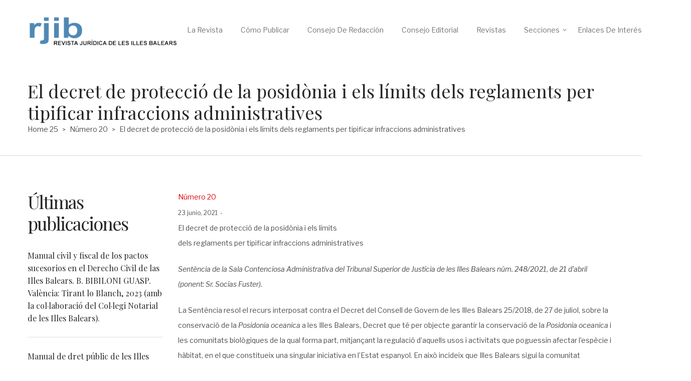

--- FILE ---
content_type: text/html; charset=UTF-8
request_url: https://revistajuridicaib.icaib.org/jurisprudencia-4/
body_size: 23602
content:
<!DOCTYPE html>
<html lang="es">
<head>
    <meta charset="UTF-8">
    <!--[if IE]>
    <meta http-equiv="X-UA-Compatible" content="IE=edge,chrome=1">
    <![endif]-->
    <meta name="viewport" content="user-scalable=no, width=device-width, initial-scale=1.0" />
    <meta name="apple-mobile-web-app-capable" content="yes" />
    <link rel="profile" href="http://gmpg.org/xfn/11">
    <link rel="pingback" href="https://revistajuridicaib.icaib.org/xmlrpc.php">
    <title>El decret de protecció de la posidònia i els límits dels reglaments per tipificar infraccions administratives &#8211; Revista Juridica de les Illes Balears</title>
<meta name='robots' content='max-image-preview:large' />
	<style>img:is([sizes="auto" i], [sizes^="auto," i]) { contain-intrinsic-size: 3000px 1500px }</style>
	<link rel='dns-prefetch' href='//fonts.googleapis.com' />
<link rel="alternate" type="application/rss+xml" title="Revista Juridica de les Illes Balears &raquo; Feed" href="https://revistajuridicaib.icaib.org/feed/" />
<link rel="alternate" type="application/rss+xml" title="Revista Juridica de les Illes Balears &raquo; Feed de los comentarios" href="https://revistajuridicaib.icaib.org/comments/feed/" />
<script type="text/javascript">
/* <![CDATA[ */
window._wpemojiSettings = {"baseUrl":"https:\/\/s.w.org\/images\/core\/emoji\/16.0.1\/72x72\/","ext":".png","svgUrl":"https:\/\/s.w.org\/images\/core\/emoji\/16.0.1\/svg\/","svgExt":".svg","source":{"concatemoji":"https:\/\/revistajuridicaib.icaib.org\/wp-includes\/js\/wp-emoji-release.min.js?ver=6.8.3"}};
/*! This file is auto-generated */
!function(s,n){var o,i,e;function c(e){try{var t={supportTests:e,timestamp:(new Date).valueOf()};sessionStorage.setItem(o,JSON.stringify(t))}catch(e){}}function p(e,t,n){e.clearRect(0,0,e.canvas.width,e.canvas.height),e.fillText(t,0,0);var t=new Uint32Array(e.getImageData(0,0,e.canvas.width,e.canvas.height).data),a=(e.clearRect(0,0,e.canvas.width,e.canvas.height),e.fillText(n,0,0),new Uint32Array(e.getImageData(0,0,e.canvas.width,e.canvas.height).data));return t.every(function(e,t){return e===a[t]})}function u(e,t){e.clearRect(0,0,e.canvas.width,e.canvas.height),e.fillText(t,0,0);for(var n=e.getImageData(16,16,1,1),a=0;a<n.data.length;a++)if(0!==n.data[a])return!1;return!0}function f(e,t,n,a){switch(t){case"flag":return n(e,"\ud83c\udff3\ufe0f\u200d\u26a7\ufe0f","\ud83c\udff3\ufe0f\u200b\u26a7\ufe0f")?!1:!n(e,"\ud83c\udde8\ud83c\uddf6","\ud83c\udde8\u200b\ud83c\uddf6")&&!n(e,"\ud83c\udff4\udb40\udc67\udb40\udc62\udb40\udc65\udb40\udc6e\udb40\udc67\udb40\udc7f","\ud83c\udff4\u200b\udb40\udc67\u200b\udb40\udc62\u200b\udb40\udc65\u200b\udb40\udc6e\u200b\udb40\udc67\u200b\udb40\udc7f");case"emoji":return!a(e,"\ud83e\udedf")}return!1}function g(e,t,n,a){var r="undefined"!=typeof WorkerGlobalScope&&self instanceof WorkerGlobalScope?new OffscreenCanvas(300,150):s.createElement("canvas"),o=r.getContext("2d",{willReadFrequently:!0}),i=(o.textBaseline="top",o.font="600 32px Arial",{});return e.forEach(function(e){i[e]=t(o,e,n,a)}),i}function t(e){var t=s.createElement("script");t.src=e,t.defer=!0,s.head.appendChild(t)}"undefined"!=typeof Promise&&(o="wpEmojiSettingsSupports",i=["flag","emoji"],n.supports={everything:!0,everythingExceptFlag:!0},e=new Promise(function(e){s.addEventListener("DOMContentLoaded",e,{once:!0})}),new Promise(function(t){var n=function(){try{var e=JSON.parse(sessionStorage.getItem(o));if("object"==typeof e&&"number"==typeof e.timestamp&&(new Date).valueOf()<e.timestamp+604800&&"object"==typeof e.supportTests)return e.supportTests}catch(e){}return null}();if(!n){if("undefined"!=typeof Worker&&"undefined"!=typeof OffscreenCanvas&&"undefined"!=typeof URL&&URL.createObjectURL&&"undefined"!=typeof Blob)try{var e="postMessage("+g.toString()+"("+[JSON.stringify(i),f.toString(),p.toString(),u.toString()].join(",")+"));",a=new Blob([e],{type:"text/javascript"}),r=new Worker(URL.createObjectURL(a),{name:"wpTestEmojiSupports"});return void(r.onmessage=function(e){c(n=e.data),r.terminate(),t(n)})}catch(e){}c(n=g(i,f,p,u))}t(n)}).then(function(e){for(var t in e)n.supports[t]=e[t],n.supports.everything=n.supports.everything&&n.supports[t],"flag"!==t&&(n.supports.everythingExceptFlag=n.supports.everythingExceptFlag&&n.supports[t]);n.supports.everythingExceptFlag=n.supports.everythingExceptFlag&&!n.supports.flag,n.DOMReady=!1,n.readyCallback=function(){n.DOMReady=!0}}).then(function(){return e}).then(function(){var e;n.supports.everything||(n.readyCallback(),(e=n.source||{}).concatemoji?t(e.concatemoji):e.wpemoji&&e.twemoji&&(t(e.twemoji),t(e.wpemoji)))}))}((window,document),window._wpemojiSettings);
/* ]]> */
</script>
<style id='wp-emoji-styles-inline-css' type='text/css'>

	img.wp-smiley, img.emoji {
		display: inline !important;
		border: none !important;
		box-shadow: none !important;
		height: 1em !important;
		width: 1em !important;
		margin: 0 0.07em !important;
		vertical-align: -0.1em !important;
		background: none !important;
		padding: 0 !important;
	}
</style>
<link rel='stylesheet' id='wp-block-library-css' href='https://revistajuridicaib.icaib.org/wp-includes/css/dist/block-library/style.min.css?ver=6.8.3'  media='all' />
<style id='classic-theme-styles-inline-css' type='text/css'>
/*! This file is auto-generated */
.wp-block-button__link{color:#fff;background-color:#32373c;border-radius:9999px;box-shadow:none;text-decoration:none;padding:calc(.667em + 2px) calc(1.333em + 2px);font-size:1.125em}.wp-block-file__button{background:#32373c;color:#fff;text-decoration:none}
</style>
<style id='pdfemb-pdf-embedder-viewer-style-inline-css' type='text/css'>
.wp-block-pdfemb-pdf-embedder-viewer{max-width:none}

</style>
<style id='global-styles-inline-css' type='text/css'>
:root{--wp--preset--aspect-ratio--square: 1;--wp--preset--aspect-ratio--4-3: 4/3;--wp--preset--aspect-ratio--3-4: 3/4;--wp--preset--aspect-ratio--3-2: 3/2;--wp--preset--aspect-ratio--2-3: 2/3;--wp--preset--aspect-ratio--16-9: 16/9;--wp--preset--aspect-ratio--9-16: 9/16;--wp--preset--color--black: #000000;--wp--preset--color--cyan-bluish-gray: #abb8c3;--wp--preset--color--white: #ffffff;--wp--preset--color--pale-pink: #f78da7;--wp--preset--color--vivid-red: #cf2e2e;--wp--preset--color--luminous-vivid-orange: #ff6900;--wp--preset--color--luminous-vivid-amber: #fcb900;--wp--preset--color--light-green-cyan: #7bdcb5;--wp--preset--color--vivid-green-cyan: #00d084;--wp--preset--color--pale-cyan-blue: #8ed1fc;--wp--preset--color--vivid-cyan-blue: #0693e3;--wp--preset--color--vivid-purple: #9b51e0;--wp--preset--gradient--vivid-cyan-blue-to-vivid-purple: linear-gradient(135deg,rgba(6,147,227,1) 0%,rgb(155,81,224) 100%);--wp--preset--gradient--light-green-cyan-to-vivid-green-cyan: linear-gradient(135deg,rgb(122,220,180) 0%,rgb(0,208,130) 100%);--wp--preset--gradient--luminous-vivid-amber-to-luminous-vivid-orange: linear-gradient(135deg,rgba(252,185,0,1) 0%,rgba(255,105,0,1) 100%);--wp--preset--gradient--luminous-vivid-orange-to-vivid-red: linear-gradient(135deg,rgba(255,105,0,1) 0%,rgb(207,46,46) 100%);--wp--preset--gradient--very-light-gray-to-cyan-bluish-gray: linear-gradient(135deg,rgb(238,238,238) 0%,rgb(169,184,195) 100%);--wp--preset--gradient--cool-to-warm-spectrum: linear-gradient(135deg,rgb(74,234,220) 0%,rgb(151,120,209) 20%,rgb(207,42,186) 40%,rgb(238,44,130) 60%,rgb(251,105,98) 80%,rgb(254,248,76) 100%);--wp--preset--gradient--blush-light-purple: linear-gradient(135deg,rgb(255,206,236) 0%,rgb(152,150,240) 100%);--wp--preset--gradient--blush-bordeaux: linear-gradient(135deg,rgb(254,205,165) 0%,rgb(254,45,45) 50%,rgb(107,0,62) 100%);--wp--preset--gradient--luminous-dusk: linear-gradient(135deg,rgb(255,203,112) 0%,rgb(199,81,192) 50%,rgb(65,88,208) 100%);--wp--preset--gradient--pale-ocean: linear-gradient(135deg,rgb(255,245,203) 0%,rgb(182,227,212) 50%,rgb(51,167,181) 100%);--wp--preset--gradient--electric-grass: linear-gradient(135deg,rgb(202,248,128) 0%,rgb(113,206,126) 100%);--wp--preset--gradient--midnight: linear-gradient(135deg,rgb(2,3,129) 0%,rgb(40,116,252) 100%);--wp--preset--font-size--small: 13px;--wp--preset--font-size--medium: 20px;--wp--preset--font-size--large: 36px;--wp--preset--font-size--x-large: 42px;--wp--preset--spacing--20: 0.44rem;--wp--preset--spacing--30: 0.67rem;--wp--preset--spacing--40: 1rem;--wp--preset--spacing--50: 1.5rem;--wp--preset--spacing--60: 2.25rem;--wp--preset--spacing--70: 3.38rem;--wp--preset--spacing--80: 5.06rem;--wp--preset--shadow--natural: 6px 6px 9px rgba(0, 0, 0, 0.2);--wp--preset--shadow--deep: 12px 12px 50px rgba(0, 0, 0, 0.4);--wp--preset--shadow--sharp: 6px 6px 0px rgba(0, 0, 0, 0.2);--wp--preset--shadow--outlined: 6px 6px 0px -3px rgba(255, 255, 255, 1), 6px 6px rgba(0, 0, 0, 1);--wp--preset--shadow--crisp: 6px 6px 0px rgba(0, 0, 0, 1);}:where(.is-layout-flex){gap: 0.5em;}:where(.is-layout-grid){gap: 0.5em;}body .is-layout-flex{display: flex;}.is-layout-flex{flex-wrap: wrap;align-items: center;}.is-layout-flex > :is(*, div){margin: 0;}body .is-layout-grid{display: grid;}.is-layout-grid > :is(*, div){margin: 0;}:where(.wp-block-columns.is-layout-flex){gap: 2em;}:where(.wp-block-columns.is-layout-grid){gap: 2em;}:where(.wp-block-post-template.is-layout-flex){gap: 1.25em;}:where(.wp-block-post-template.is-layout-grid){gap: 1.25em;}.has-black-color{color: var(--wp--preset--color--black) !important;}.has-cyan-bluish-gray-color{color: var(--wp--preset--color--cyan-bluish-gray) !important;}.has-white-color{color: var(--wp--preset--color--white) !important;}.has-pale-pink-color{color: var(--wp--preset--color--pale-pink) !important;}.has-vivid-red-color{color: var(--wp--preset--color--vivid-red) !important;}.has-luminous-vivid-orange-color{color: var(--wp--preset--color--luminous-vivid-orange) !important;}.has-luminous-vivid-amber-color{color: var(--wp--preset--color--luminous-vivid-amber) !important;}.has-light-green-cyan-color{color: var(--wp--preset--color--light-green-cyan) !important;}.has-vivid-green-cyan-color{color: var(--wp--preset--color--vivid-green-cyan) !important;}.has-pale-cyan-blue-color{color: var(--wp--preset--color--pale-cyan-blue) !important;}.has-vivid-cyan-blue-color{color: var(--wp--preset--color--vivid-cyan-blue) !important;}.has-vivid-purple-color{color: var(--wp--preset--color--vivid-purple) !important;}.has-black-background-color{background-color: var(--wp--preset--color--black) !important;}.has-cyan-bluish-gray-background-color{background-color: var(--wp--preset--color--cyan-bluish-gray) !important;}.has-white-background-color{background-color: var(--wp--preset--color--white) !important;}.has-pale-pink-background-color{background-color: var(--wp--preset--color--pale-pink) !important;}.has-vivid-red-background-color{background-color: var(--wp--preset--color--vivid-red) !important;}.has-luminous-vivid-orange-background-color{background-color: var(--wp--preset--color--luminous-vivid-orange) !important;}.has-luminous-vivid-amber-background-color{background-color: var(--wp--preset--color--luminous-vivid-amber) !important;}.has-light-green-cyan-background-color{background-color: var(--wp--preset--color--light-green-cyan) !important;}.has-vivid-green-cyan-background-color{background-color: var(--wp--preset--color--vivid-green-cyan) !important;}.has-pale-cyan-blue-background-color{background-color: var(--wp--preset--color--pale-cyan-blue) !important;}.has-vivid-cyan-blue-background-color{background-color: var(--wp--preset--color--vivid-cyan-blue) !important;}.has-vivid-purple-background-color{background-color: var(--wp--preset--color--vivid-purple) !important;}.has-black-border-color{border-color: var(--wp--preset--color--black) !important;}.has-cyan-bluish-gray-border-color{border-color: var(--wp--preset--color--cyan-bluish-gray) !important;}.has-white-border-color{border-color: var(--wp--preset--color--white) !important;}.has-pale-pink-border-color{border-color: var(--wp--preset--color--pale-pink) !important;}.has-vivid-red-border-color{border-color: var(--wp--preset--color--vivid-red) !important;}.has-luminous-vivid-orange-border-color{border-color: var(--wp--preset--color--luminous-vivid-orange) !important;}.has-luminous-vivid-amber-border-color{border-color: var(--wp--preset--color--luminous-vivid-amber) !important;}.has-light-green-cyan-border-color{border-color: var(--wp--preset--color--light-green-cyan) !important;}.has-vivid-green-cyan-border-color{border-color: var(--wp--preset--color--vivid-green-cyan) !important;}.has-pale-cyan-blue-border-color{border-color: var(--wp--preset--color--pale-cyan-blue) !important;}.has-vivid-cyan-blue-border-color{border-color: var(--wp--preset--color--vivid-cyan-blue) !important;}.has-vivid-purple-border-color{border-color: var(--wp--preset--color--vivid-purple) !important;}.has-vivid-cyan-blue-to-vivid-purple-gradient-background{background: var(--wp--preset--gradient--vivid-cyan-blue-to-vivid-purple) !important;}.has-light-green-cyan-to-vivid-green-cyan-gradient-background{background: var(--wp--preset--gradient--light-green-cyan-to-vivid-green-cyan) !important;}.has-luminous-vivid-amber-to-luminous-vivid-orange-gradient-background{background: var(--wp--preset--gradient--luminous-vivid-amber-to-luminous-vivid-orange) !important;}.has-luminous-vivid-orange-to-vivid-red-gradient-background{background: var(--wp--preset--gradient--luminous-vivid-orange-to-vivid-red) !important;}.has-very-light-gray-to-cyan-bluish-gray-gradient-background{background: var(--wp--preset--gradient--very-light-gray-to-cyan-bluish-gray) !important;}.has-cool-to-warm-spectrum-gradient-background{background: var(--wp--preset--gradient--cool-to-warm-spectrum) !important;}.has-blush-light-purple-gradient-background{background: var(--wp--preset--gradient--blush-light-purple) !important;}.has-blush-bordeaux-gradient-background{background: var(--wp--preset--gradient--blush-bordeaux) !important;}.has-luminous-dusk-gradient-background{background: var(--wp--preset--gradient--luminous-dusk) !important;}.has-pale-ocean-gradient-background{background: var(--wp--preset--gradient--pale-ocean) !important;}.has-electric-grass-gradient-background{background: var(--wp--preset--gradient--electric-grass) !important;}.has-midnight-gradient-background{background: var(--wp--preset--gradient--midnight) !important;}.has-small-font-size{font-size: var(--wp--preset--font-size--small) !important;}.has-medium-font-size{font-size: var(--wp--preset--font-size--medium) !important;}.has-large-font-size{font-size: var(--wp--preset--font-size--large) !important;}.has-x-large-font-size{font-size: var(--wp--preset--font-size--x-large) !important;}
:where(.wp-block-post-template.is-layout-flex){gap: 1.25em;}:where(.wp-block-post-template.is-layout-grid){gap: 1.25em;}
:where(.wp-block-columns.is-layout-flex){gap: 2em;}:where(.wp-block-columns.is-layout-grid){gap: 2em;}
:root :where(.wp-block-pullquote){font-size: 1.5em;line-height: 1.6;}
</style>
<link rel='stylesheet' id='foobox-free-min-css' href='https://revistajuridicaib.icaib.org/wp-content/plugins/foobox-image-lightbox/free/css/foobox.free.min.css?ver=2.7.35'  media='all' />
<link rel='stylesheet' id='lahfb-frontend-styles-css' href='https://revistajuridicaib.icaib.org/wp-content/plugins/lastudio-header-footer-builders/assets/src/frontend/header-builder.css?ver=1.0.5'  media='all' />
<link rel='stylesheet' id='font-awesome-css' href='https://revistajuridicaib.icaib.org/wp-content/themes/zuka/assets/css/font-awesome.min.css?ver=1.2.1'  media='all' />
<style id='font-awesome-inline-css' type='text/css'>
@font-face{
                font-family: 'FontAwesome';
                src: url('//revistajuridicaib.icaib.org/wp-content/themes/zuka/assets/fonts/fontawesome-webfont.eot');
                src: url('//revistajuridicaib.icaib.org/wp-content/themes/zuka/assets/fonts/fontawesome-webfont.eot') format('embedded-opentype'),
                     url('//revistajuridicaib.icaib.org/wp-content/themes/zuka/assets/fonts/fontawesome-webfont.woff2') format('woff2'),
                     url('//revistajuridicaib.icaib.org/wp-content/themes/zuka/assets/fonts/fontawesome-webfont.woff') format('woff'),
                     url('//revistajuridicaib.icaib.org/wp-content/themes/zuka/assets/fonts/fontawesome-webfont.ttf') format('truetype'),
                     url('//revistajuridicaib.icaib.org/wp-content/themes/zuka/assets/fonts/fontawesome-webfont.svg') format('svg');
                font-weight:normal;
                font-style:normal
            }
</style>
<link rel='stylesheet' id='animate-css-css' href='https://revistajuridicaib.icaib.org/wp-content/themes/zuka/assets/css/animate.min.css?ver=1.2.1'  media='all' />
<link rel='stylesheet' id='zuka-theme-css' href='https://revistajuridicaib.icaib.org/wp-content/themes/zuka/style.css?ver=1.2.1'  media='all' />
<style id='zuka-theme-inline-css' type='text/css'>
.site-loading .la-image-loading {opacity: 1;visibility: visible}.la-image-loading.spinner-custom .content {width: 100px;margin-top: -50px;height: 100px;margin-left: -50px;text-align: center}.la-image-loading.spinner-custom .content img {width: auto;margin: 0 auto}.site-loading #page.site {opacity: 0;transition: all .3s ease-in-out}#page.site {opacity: 1}.la-image-loading {opacity: 0;position: fixed;z-index: 999999;left: 0;top: 0;right: 0;bottom: 0;background: #fff;overflow: hidden;transition: all .3s ease-in-out;-webkit-transition: all .3s ease-in-out;visibility: hidden}.la-image-loading .content {position: absolute;width: 50px;height: 50px;top: 50%;left: 50%;margin-left: -25px;margin-top: -25px}.la-loader.spinner1 {width: 40px;height: 40px;margin: 5px;display: block;box-shadow: 0 0 20px 0 rgba(0, 0, 0, 0.15);-webkit-box-shadow: 0 0 20px 0 rgba(0, 0, 0, 0.15);-webkit-animation: la-rotateplane 1.2s infinite ease-in-out;animation: la-rotateplane 1.2s infinite ease-in-out;border-radius: 3px;-moz-border-radius: 3px;-webkit-border-radius: 3px}.la-loader.spinner2 {width: 40px;height: 40px;margin: 5px;box-shadow: 0 0 20px 0 rgba(0, 0, 0, 0.15);-webkit-box-shadow: 0 0 20px 0 rgba(0, 0, 0, 0.15);border-radius: 100%;-webkit-animation: la-scaleout 1.0s infinite ease-in-out;animation: la-scaleout 1.0s infinite ease-in-out}.la-loader.spinner3 {margin: 15px 0 0 -10px;width: 70px;text-align: center}.la-loader.spinner3 [class*="bounce"] {width: 18px;height: 18px;box-shadow: 0 0 20px 0 rgba(0, 0, 0, 0.15);-webkit-box-shadow: 0 0 20px 0 rgba(0, 0, 0, 0.15);border-radius: 100%;display: inline-block;-webkit-animation: la-bouncedelay 1.4s infinite ease-in-out;animation: la-bouncedelay 1.4s infinite ease-in-out;-webkit-animation-fill-mode: both;animation-fill-mode: both}.la-loader.spinner3 .bounce1 {-webkit-animation-delay: -.32s;animation-delay: -.32s}.la-loader.spinner3 .bounce2 {-webkit-animation-delay: -.16s;animation-delay: -.16s}.la-loader.spinner4 {margin: 5px;width: 40px;height: 40px;text-align: center;-webkit-animation: la-rotate 2.0s infinite linear;animation: la-rotate 2.0s infinite linear}.la-loader.spinner4 [class*="dot"] {width: 60%;height: 60%;display: inline-block;position: absolute;top: 0;border-radius: 100%;-webkit-animation: la-bounce 2.0s infinite ease-in-out;animation: la-bounce 2.0s infinite ease-in-out;box-shadow: 0 0 20px 0 rgba(0, 0, 0, 0.15);-webkit-box-shadow: 0 0 20px 0 rgba(0, 0, 0, 0.15)}.la-loader.spinner4 .dot2 {top: auto;bottom: 0;-webkit-animation-delay: -1.0s;animation-delay: -1.0s}.la-loader.spinner5 {margin: 5px;width: 40px;height: 40px}.la-loader.spinner5 div {width: 33%;height: 33%;float: left;-webkit-animation: la-cubeGridScaleDelay 1.3s infinite ease-in-out;animation: la-cubeGridScaleDelay 1.3s infinite ease-in-out}.la-loader.spinner5 div:nth-child(1), .la-loader.spinner5 div:nth-child(5), .la-loader.spinner5 div:nth-child(9) {-webkit-animation-delay: .2s;animation-delay: .2s}.la-loader.spinner5 div:nth-child(2), .la-loader.spinner5 div:nth-child(6) {-webkit-animation-delay: .3s;animation-delay: .3s}.la-loader.spinner5 div:nth-child(3) {-webkit-animation-delay: .4s;animation-delay: .4s}.la-loader.spinner5 div:nth-child(4), .la-loader.spinner5 div:nth-child(8) {-webkit-animation-delay: .1s;animation-delay: .1s}.la-loader.spinner5 div:nth-child(7) {-webkit-animation-delay: 0s;animation-delay: 0s}@-webkit-keyframes la-rotateplane {0% {-webkit-transform: perspective(120px)}50% {-webkit-transform: perspective(120px) rotateY(180deg)}100% {-webkit-transform: perspective(120px) rotateY(180deg) rotateX(180deg)}}@keyframes la-rotateplane {0% {transform: perspective(120px) rotateX(0deg) rotateY(0deg)}50% {transform: perspective(120px) rotateX(-180.1deg) rotateY(0deg)}100% {transform: perspective(120px) rotateX(-180deg) rotateY(-179.9deg)}}@-webkit-keyframes la-scaleout {0% {-webkit-transform: scale(0)}100% {-webkit-transform: scale(1);opacity: 0}}@keyframes la-scaleout {0% {transform: scale(0);-webkit-transform: scale(0)}100% {transform: scale(1);-webkit-transform: scale(1);opacity: 0}}@-webkit-keyframes la-bouncedelay {0%, 80%, 100% {-webkit-transform: scale(0)}40% {-webkit-transform: scale(1)}}@keyframes la-bouncedelay {0%, 80%, 100% {transform: scale(0)}40% {transform: scale(1)}}@-webkit-keyframes la-rotate {100% {-webkit-transform: rotate(360deg)}}@keyframes la-rotate {100% {transform: rotate(360deg);-webkit-transform: rotate(360deg)}}@-webkit-keyframes la-bounce {0%, 100% {-webkit-transform: scale(0)}50% {-webkit-transform: scale(1)}}@keyframes la-bounce {0%, 100% {transform: scale(0)}50% {transform: scale(1)}}@-webkit-keyframes la-cubeGridScaleDelay {0% {-webkit-transform: scale3d(1, 1, 1)}35% {-webkit-transform: scale3d(0, 0, 1)}70% {-webkit-transform: scale3d(1, 1, 1)}100% {-webkit-transform: scale3d(1, 1, 1)}}@keyframes la-cubeGridScaleDelay {0% {transform: scale3d(1, 1, 1)}35% {transform: scale3d(0, 0, 1)}70% {transform: scale3d(1, 1, 1)}100% {transform: scale3d(1, 1, 1)}}.la-loader.spinner1, .la-loader.spinner2, .la-loader.spinner3 [class*="bounce"], .la-loader.spinner4 [class*="dot"], .la-loader.spinner5 div{background-color: #DC0109}.show-when-logged{display: none !important}.section-page-header{color: rgba(0,0,0,0.7);background-repeat: repeat;background-position: left top}.section-page-header .page-title{color: #262626}.section-page-header a{color: rgba(0,0,0,0.7)}.section-page-header a:hover{color: #cf987e}.section-page-header .page-header-inner{padding-top: 25px;padding-bottom: 25px}@media(min-width: 768px){.section-page-header .page-header-inner{padding-top: 25px;padding-bottom: 25px}}@media(min-width: 992px){.section-page-header .page-header-inner{padding-top: 40px;padding-bottom: 40px}}@media(min-width: 1440px){.section-page-header .page-header-inner{padding-top: 20px;padding-bottom: 20px}}.site-main{padding-top:70px;padding-bottom:30px}body.zuka-body{font-size: 14px;background-repeat: repeat;background-position: left top}body.zuka-body.body-boxed #page.site{width: 1230px;max-width: 100%;margin-left: auto;margin-right: auto;background-repeat: repeat;background-position: left top}body.zuka-body.body-boxed .site-header .site-header-inner{max-width: 1230px}body.zuka-body.body-boxed .site-header.is-sticky .site-header-inner{left: calc( (100% - 1230px)/2 );left: -webkit-calc( (100% - 1230px)/2 )}#masthead_aside,.site-header .site-header-inner{background-repeat: repeat;background-position: left top;background-attachment: scroll;background-color: #fff}.enable-header-transparency .site-header:not(.is-sticky) .site-header-inner{background-repeat: repeat;background-position: left top;background-attachment: scroll;background-color: rgba(0,0,0,0)}.footer-top{background-repeat: repeat;background-position: left top;padding-top:50px;padding-bottom:10px}.open-newsletter-popup .lightcase-inlineWrap{background-repeat: repeat;background-position: left top}.header-v6 #masthead_aside .mega-menu > li > a,.header-v7 #header_aside .mega-menu > li > a,.site-main-nav .main-menu > li > a{font-size: 16px}.mega-menu .popup{font-size: 12px}.mega-menu .mm-popup-wide .inner > ul.sub-menu > li li > a,.mega-menu .mm-popup-narrow li.menu-item > a{font-size: 12px}.mega-menu .mm-popup-wide .inner > ul.sub-menu > li > a{font-size: 13px}.site-header .site-branding a{height: 100px;line-height: 100px}.site-header .header-component-inner{padding-top: 30px;padding-bottom: 30px}.site-header .header-main .la_com_action--dropdownmenu .menu,.site-header .mega-menu > li > .popup{margin-top: 50px}.site-header .header-main .la_com_action--dropdownmenu:hover .menu,.site-header .mega-menu > li:hover > .popup{margin-top: 30px}.site-header.is-sticky .site-branding a{height: 80px;line-height: 80px}.site-header.is-sticky .header-component-inner{padding-top: 20px;padding-bottom: 20px}.site-header.is-sticky .header-main .la_com_action--dropdownmenu .menu,.site-header.is-sticky .mega-menu > li > .popup{margin-top: 40px}.site-header.is-sticky .header-main .la_com_action--dropdownmenu:hover .menu,.site-header.is-sticky .mega-menu > li:hover > .popup{margin-top: 20px}@media(max-width: 1300px) and (min-width: 992px){.site-header .site-branding a{height: 100px;line-height: 100px}.site-header .header-component-inner{padding-top: 30px;padding-bottom: 30px}.site-header .header-main .la_com_action--dropdownmenu .menu,.site-header .mega-menu > li > .popup{margin-top: 50px}.site-header .header-main .la_com_action--dropdownmenu:hover .menu,.site-header .mega-menu > li:hover > .popup{margin-top: 30px}.site-header.is-sticky .site-branding a{height: 80px;line-height: 80px}.site-header.is-sticky .header-component-inner{padding-top: 20px;padding-bottom: 20px}.site-header.is-sticky .header-main .la_com_action--dropdownmenu .menu,.site-header.is-sticky .mega-menu > li > .popup{margin-top: 40px}.site-header.is-sticky .header-main .la_com_action--dropdownmenu:hover .menu,.site-header.is-sticky .mega-menu > li:hover > .popup{margin-top: 20px}}@media(max-width: 991px){.site-header-mobile .site-branding a{height: 70px;line-height: 70px}.site-header-mobile .header-component-inner{padding-top: 15px;padding-bottom: 15px}.site-header-mobile.is-sticky .site-branding a{height: 70px;line-height: 70px}.site-header-mobile.is-sticky .header-component-inner{padding-top: 15px;padding-bottom: 15px}}.header-v5 #masthead_aside{background-repeat: repeat;background-position: left top;background-attachment: scroll;background-color: #fff}.header-v5.enable-header-transparency #masthead_aside{background-repeat: repeat;background-position: left top;background-attachment: scroll;background-color: rgba(0,0,0,0)}.widget_recent_entries .pr-item .pr-item--right a, .heading-header-2 span, .showposts-loop .entry-title, .showposts-loop.grid-slider .loop__item__info .entry-title, .showposts-loop.grid-6 .loop__item__info .entry-title, .showposts-loop.grid-4 .loop__item__info .entry-title, .single_post_item--title .entry-title, .single_post_quote_wrap .quote-wrapper .format-content, .la_testimonials--style-2 .loop__item__desc, .la_testimonials--style-3 .loop__item__desc, .la_testimonials--style-4 .loop__item__desc, .la_testimonials--style-5 .loop__item__desc, .la_testimonials--style-7 .loop__item__desc, .la_testimonials--style-9 .loop__item__desc, .la-sc-icon-boxes.icon-type-number .type-number, .member--style-1 .loop__item__meta, .member--style-2 .member__item__role, .la-newsletter-popup h4, .la-blockquote.style-2 p, .la-blockquote.style-3 p, .products-grid-3 .product_item--info .product_item--title, .home_06_tab_product .vc_tta-tabs-list li a, blockquote:not(.la-blockquote),.la_testimonials--style-1 .loop__item__desc,.la_testimonials--style-1 .testimonial_item--role,.la_testimonials--style-8 .loop__item__desc,.elm-countdown.elm-countdown-style-3 .countdown-period,.elm-countdown.elm-countdown-style-4 .countdown-period,.la-blockquote.style-4 p,.three-font-family,.highlight-font-family {font-family: "Playfair Display", "Helvetica Neue", Arial, sans-serif}h1,.h1, h2,.h2, h3,.h3, h4,.h4, h5,.h5, h6,.h6, .la-service-box.service-type-3 .b-title1, .heading-font-family {font-family: "Playfair Display", "Helvetica Neue", Arial, sans-serif}body, .heading-header-2 span span, .la-blockquote.style-1 footer, .blog-custom-home-10 .showposts-loop .loop__item__info .entry-title, blockquote:not(.la-blockquote) cite {font-family: "Libre Franklin", "Helvetica Neue", Arial, sans-serif}.background-color-primary, .slick__nav_style1 .slick-slider .slick-arrow:hover, .item--link-overlay:before, .slick-arrow.circle-border:hover, .lahfb-nav-wrap #nav > li.menu-item > a:before, .lahfb-nav-wrap #nav li.mega ul.sub-menu ul.mm-mega-ul > li > a:before, .lahfb-header-woo-cart-toggle .la-cart-modal-icon .header-cart-count-icon, #lastudio-header-builder .search-icon-primary.lahfb-search form:before, .dl-menu .tip.hot,.mega-menu .tip.hot,.menu .tip.hot, .showposts-loop.grid-slider .btn-readmore:hover, .comment-form .form-submit input:hover, .la_testimonials--style-4 .loop__item__desc:after, .pf-default.pf-style-1 .loop__item__info:after, .pf-default.pf-style-2 .loop__item__info, .pf-default.pf-style-4 .loop__item__info:after, .pf-default.pf-style-5 .loop__item__thumbnail--linkoverlay:before, .member--style-3 .member__item .item--social a:hover, .member--style-3 .loop__item__info2 .loop__item__meta:before, .member--style-4 .loop__item__thumbnail .item--social a:hover, .member--style-7 .loop__item__thumbnail .item--social a:hover, .pricing.style-1:hover .pricing__action a, .pricing.style-4:hover .pricing__action a, .pricing.style-5:hover .pricing__action a, .la-banner-box .banner--btn:hover, .woocommerce > .return-to-shop .button:hover, .la-newsletter-popup .yikes-easy-mc-form .yikes-easy-mc-submit-button:hover, .la_hotspot_sc[data-style="color_pulse"] .la_hotspot, .la_hotspot_sc .la_hotspot_wrap .nttip, .single-release-content .lastudio-release-buttons .lastudio-release-button a, .social-media-link.style-round a:hover, .social-media-link.style-square a:hover, .social-media-link.style-circle a:hover, .social-media-link.style-outline a:hover, .social-media-link.style-circle-outline a:hover, .wpcf7-submit:hover, .la-timeline-wrap.style-1 .timeline-block .timeline-dot, .product_item--info .elm-countdown .countdown-row, .products-list .product_item .product_item--thumbnail .product_item--action .quickview:hover,.products-list.products-list-special_1 .product_item--info .button:hover,.products-grid-3 .product_item_thumbnail_action .button:hover,.products-grid-2 .product_item_thumbnail_action .button:hover,.products-grid-1 .product_item_thumbnail_action .button:hover, .products-grid-3 .product_item_thumbnail_action .button.ajax_add_to_cart:hover, .products-grid-2 .product_item--action .button.add_to_cart_button, .woocommerce.special_offers .product_item--info .la-custom-badge, .la-woo-product-gallery > .woocommerce-product-gallery__trigger, .product--summary .single_add_to_cart_button:hover, .product--summary .add_compare:hover,.product--summary .add_wishlist:hover, .woocommerce-MyAccount-navigation li:hover a, .woocommerce-MyAccount-navigation li.is-active a, .registration-form .button, .socials-color a:hover, .home_05_banner_06.la-banner-box .banner--btn,.home_05_banner_3.la-banner-box .banner--btn,.home_05_banner_1.la-banner-box .banner--btn, .home_04_banner_slider_01 .slick-slider .slick-arrow:hover, .home_04_banner_slider_02 .slick-slider .slick-arrow:hover, .title-custom-deal, .heading_custom_blog_popular, .page-links > span:not(.page-links-title), .page-links > a:hover, .la-custom-badge, .calendar_wrap #today {background-color: #DC0109}.background-color-secondary, .la-pagination ul .page-numbers.current, .la-pagination ul .page-numbers:hover, .slick-slider .slick-dots button, .wc-toolbar .wc-ordering ul li:hover a, .wc-toolbar .wc-ordering ul li.active a, .widget_layered_nav.widget_layered_nav--borderstyle li:hover a, .widget_layered_nav.widget_layered_nav--borderstyle li.active a, .comment-form .form-submit input, .pf-default.pf-style-3 .loop__item__info:after, .pricing.style-1 .pricing__action a, .woocommerce > .return-to-shop .button, .la-newsletter-popup .yikes-easy-mc-form .yikes-easy-mc-submit-button, .single-release-content .lastudio-release-buttons .lastudio-release-button a:hover, .social-media-link.style-round a, .social-media-link.style-square a, .social-media-link.style-circle a, .product--summary .single_add_to_cart_button {background-color: #262626}.background-color-secondary, .socials-color a {background-color: #9d9d9d}.background-color-body {background-color: rgba(0,0,0,0.7)}.background-color-border, .showposts-loop.showposts-list.list-2 .loop__item__meta__middle:before, .custom-product-wrap .block_heading--title span:after {background-color: #e8e8e8}.showposts-loop.grid-slider .loop__item__inner, .la-woo-thumbs .la-thumb.slick-current.slick-active, #navigation_carousel_home1 button:hover {background-color: #262626}.la__tta .tab--2 .vc_tta-tabs-list li a:hover, .la__tta .tab--2 .vc_tta-tabs-list .vc_active a,.products-list.products-list-special_1 .product_item--info .elm-countdown .countdown-row, .home_09_banner_top.la-banner-box .banner--btn:hover {background-color: #0A9400}.home_05_banner_2.la-banner-box .banner--btn {background-color: #1C34AE}a:hover, .elm-loadmore-ajax a:hover, .search-form .search-button:hover, .slick-slider .slick-dots li:hover span,.slick-slider .slick-dots .slick-active span, .slick-slider .slick-arrow:hover,.la-slick-nav .slick-arrow:hover, .vertical-style ul li:hover a, .vertical-style ul li.active a, .widget.widget_product_tag_cloud a.active,.widget.widget_product_tag_cloud .active a,.widget.product-sort-by .active a,.widget.widget_layered_nav .active a,.widget.la-price-filter-list .active a, .product_list_widget a:hover, .lahfb-wrap .lahfb-nav-wrap #nav li.current ul li a:hover,.lahfb-wrap .lahfb-nav-wrap #nav ul.sub-menu li.current > a,.lahfb-wrap .lahfb-nav-wrap #nav ul li.menu-item:hover > a, #header_aside .btn-aside-toggle:hover, .dl-menu .tip.hot .tip-arrow:before,.mega-menu .tip.hot .tip-arrow:before,.menu .tip.hot .tip-arrow:before, .site-footer .social-media-link.style-default a i:hover, .showposts-loop.showposts-list .btn-readmore:hover, .showposts-loop.showposts-list.list-2 .loop__item__meta__top, .showposts-loop.showposts-list.list-3 .blog_item--category-link, .showposts-loop.grid-slider .loop__item__meta__top, .showposts-loop.grid-6 .loop__item__meta__top, .showposts-loop.grid-4 .loop__item__meta__top, .showposts-loop.grid-6 .btn-readmore:hover, .showposts-loop.grid-4 .btn-readmore:hover, .showposts-loop.grid-5 .loop__item__meta__top, .single-post-detail .loop__item__termlink, .post-navigation .nav-links .blog_pn_nav-text:hover,.post-navigation .nav-links .blog_pn_nav-title:hover, .la_testimonials--style-2 .entry-title, .la_testimonials--style-3 .entry-title, ul.list-icon-checked li:before,ol.list-icon-checked li:before,.list-icon-checked .wpb_wrapper > ol li:before,.list-icon-checked .wpb_wrapper > ul li:before, ul.list-icon-checked2 li:before,ol.list-icon-checked2 li:before,.list-icon-checked2 .wpb_wrapper > ol li:before,.list-icon-checked2 .wpb_wrapper > ul li:before, ul.list-icon-dots li:before,ol.list-icon-dots li:before,.list-icon-dots .wpb_wrapper > ol li:before,.list-icon-dots .wpb_wrapper > ul li:before, .ul_list__margin ul li:before, .vc_custom_heading.heading__button a:hover, .vc_custom_heading.heading__button2 a:hover, .member--style-3 .member__item .entry-title a:hover, .member--style-5 .entry-title, .member--style-7 .loop__item__meta, .wpb-js-composer .la__tta .vc_active .vc_tta-panel-heading .vc_tta-panel-title, .la__tta .tab--5 .elm-loadmore-ajax a:hover, .la__ttaac > .vc_tta.accordion--1 .vc_tta-panel.vc_active .vc_tta-title-text, .la-service-box.service-type-4 .box-inner:hover .b-title1, .easy_mc__style1 .yikes-easy-mc-form .yikes-easy-mc-submit-button:hover, .easy_mc__style3 .yikes-easy-mc-form .yikes-easy-mc-submit-button:hover, .la-lists-icon .la-sc-icon-item > span, ul.list-dots.primary > li:before,ul.list-checked.primary > li:before, body .vc_toggle.vc_toggle_default.vc_toggle_active .vc_toggle_title h4, .la-timeline-wrap.style-1 .timeline-block .timeline-subtitle, .product_item--thumbnail .elm-countdown .countdown-amount, .product_item .price ins, .product--summary .social--sharing a:hover, .cart-collaterals .woocommerce-shipping-calculator .button:hover,.cart-collaterals .la-coupon .button:hover, #customer_login .woocommerce-privacy-policy-text a, p.lost_password, .home_01_banner_slide .la-banner-box .banner--btn:hover, .home_03_banner_style.la-banner-box .banner--btn:hover, .home_05_box_product_top .products-grid .product_item .price .amount, .home_04_banner_slider_01 .slick-slider .slick-arrow:hover, .home_04_banner_slider_02 .slick-slider .slick-arrow:hover, .header-vdefault .loop__item__meta__top .loop__item__termlink a {color: #DC0109}.text-color-primary {color: #DC0109 !important}.slick-arrow.circle-border:hover, .swatch-wrapper:hover, .swatch-wrapper.selected, .showposts-loop.grid-slider .btn-readmore:hover, .vc_custom_heading.heading__button a:hover, .member--style-2 .loop__item__thumbnail:after, .la__tta .tab--5 .elm-loadmore-ajax a:hover, .la-banner-box .banner--btn:hover, .la-service-box.service-type-4 .box-inner:hover, .social-media-link.style-outline a:hover, .social-media-link.style-circle-outline a:hover, .products-list.products-list-special_1 > li.product_item:nth-child(1) .product_item--info .add_to_cart_button:hover, .products-grid-3 .product_item_thumbnail_action .button.ajax_add_to_cart:hover, .products-grid-2 .product_item--action .button.add_to_cart_button, .home_05_banner_06.la-banner-box .banner--btn,.home_05_banner_3.la-banner-box .banner--btn,.home_05_banner_1.la-banner-box .banner--btn, .home_10_banner_top.la-banner-box .banner--btn:hover {border-color: #DC0109}.border-color-primary {border-color: #DC0109 !important}.border-top-color-primary {border-top-color: #DC0109 !important}.border-bottom-color-primary {border-bottom-color: #DC0109 !important}.border-left-color-primary {border-left-color: #DC0109 !important}.border-right-color-primary {border-right-color: #DC0109 !important}.text-color-six {color: #1C34AE !important}.home_05_banner_2.la-banner-box .banner--btn {border-color: #1C34AE}.border-color-six {border-color: #1C34AE !important}.border-top-color-six {border-top-color: #1C34AE !important}.border-bottom-color-six {border-bottom-color: #1C34AE !important}.border-left-color-six {border-left-color: #1C34AE !important}.border-right-color-six {border-right-color: #1C34AE !important}.text-color-five {color: #4C3891 !important}.border-color-five {border-color: #4C3891 !important}.border-top-color-five {border-top-color: #4C3891 !important}.border-bottom-color-five {border-bottom-color: #4C3891 !important}.border-left-color-five {border-left-color: #4C3891 !important}.border-right-color-five {border-right-color: #4C3891 !important}.box-banner:hover .b-title {color: #0A9400}.text-color-four {color: #0A9400 !important}.la__tta .tab--2 .vc_tta-tabs-list li a:hover, .la__tta .tab--2 .vc_tta-tabs-list .vc_active a, .home_09_banner_top.la-banner-box .banner--btn:hover {border-color: #0A9400}.border-color-four {border-color: #0A9400 !important}.border-top-color-four {border-top-color: #0A9400 !important}.border-bottom-color-four {border-bottom-color: #0A9400 !important}.border-left-color-four {border-left-color: #0A9400 !important}.border-right-color-four {border-right-color: #0A9400 !important}.woocommerce-message,.woocommerce-error,.woocommerce-info, .form-row label, .wc-toolbar .woocommerce-result-count,.wc-toolbar .wc-view-toggle .active, .wc-toolbar .wc-view-count li.active, div.quantity, .widget_recent_entries .pr-item .pr-item--right a:not(:hover), .widget_recent_comments li.recentcomments a, .product_list_widget a, .product_list_widget .amount, .sf-fields .search-field:focus, #header_aside .btn-aside-toggle, .widget.widget_product_tag_cloud .tagcloud, .sidebar-inner .dokan-category-menu #cat-drop-stack > ul li.parent-cat-wrap, .showposts-loop .loop__item__meta--footer, .author-info__name,.author-info__link, .post-navigation .blog_pn_nav-title, .post-navigation .blog_pn_nav-text, .commentlist .comment-meta .comment-author, .woocommerce-Reviews .woocommerce-review__author, .woocommerce-Reviews .woocommerce-Reviews-title,.comments-container .comments-title h3,.comment-respond .comment-reply-title, .portfolio-nav, .pf-info-wrapper .pf-info-label, .pf-info-wrapper .social--sharing a:hover, .la_testimonials--style-1 .loop__item__desc, .la_testimonials--style-2 .testimonial_item, .la_testimonials--style-3 .loop__item__desc, .la_testimonials--style-4, .la_testimonials--style-6 .entry-title, .la_testimonials--style-6 .testimonial_item--role, .la_testimonials--style-7 .loop__item__inner, .la_testimonials--style-9 .loop__item__inner2, .la_testimonials--style-10 .loop__item__inner2, .ib-link-read_more .icon-boxes-inner > a:not(:hover), .vc_custom_heading.heading__button a, .vc_custom_heading.heading__button2 a, .vc_custom_heading.heading__button_intab a, .pf-default.pf-style-6 .loop__item__info, .pf-special.pf-style-1 .loop__item__info, .member--style-2 .member__item__role, .member--style-3 .member__item .item--social, .member--style-5 .loop__item__info, .pricing.style-2 .pricing__price-box, .pricing.style-3 .pricing__title, .pricing.style-3 .pricing__price-box, .elm-countdown.elm-countdown-style-1 .countdown-amount, .elm-countdown.elm-countdown-style-3 .countdown-amount, .elm-countdown.elm-countdown-style-4, .la__tta .tab--3 .vc_tta-tabs-list .vc_active a, .la__tta .tab--4 .vc_tta-tabs-list .vc_active a, .la__tta .tab--5 .vc_tta-tabs-list .vc_active a, .la-service-box.service-type-1 .banner--info, .la-service-box.service-type-3 .b-title1, .la-service-box.service-type-4 .b-title1, .la-service-box.service-type-5, .easy_mc__style1 .yikes-easy-mc-form .yikes-easy-mc-email:focus, .easy_mc__style3 .yikes-easy-mc-form .yikes-easy-mc-submit-button, .single-release-content .release-info-container .release-meta-container strong, .la-blockquote.style-4, .la-blockquote.style-3, ul.list-dots.secondary > li:before,ul.list-checked.secondary > li:before, .product_item .price > .amount, .products-list .product_item .price, .products-list .product_item .product_item--info .add_compare,.products-list .product_item .product_item--info .add_wishlist, .products-list-mini .product_item .price, .products-list .product_item .product_item--thumbnail .product_item--action .quickview,.products-list.products-list-special_1 .product_item--info .button,.products-grid-3 .product_item_thumbnail_action .button,.products-grid-2 .product_item_thumbnail_action .button,.products-grid-1 .product_item_thumbnail_action .button, .la-woo-thumbs .slick-arrow, .product--summary .entry-summary > .stock.in-stock, .product--summary .product-nextprev, .product--summary .single-price-wrapper .price ins .amount,.product--summary .single-price-wrapper .price > .amount, .product--summary .product_meta, .product--summary .product_meta_sku_wrapper, .product--summary .product-share-box, .product--summary .group_table td, .product--summary .variations td, .product--summary .add_compare,.product--summary .add_wishlist, .wc-tabs li:hover > a,.wc-tabs li.active > a, .wc-tab .wc-tab-title, #tab-description .tab-content, .shop_table td.product-price,.shop_table td.product-subtotal, .cart-collaterals .shop_table, .cart-collaterals .woocommerce-shipping-calculator .button,.cart-collaterals .la-coupon .button, .woocommerce > p.cart-empty, table.woocommerce-checkout-review-order-table, .wc_payment_methods .wc_payment_method label, .woocommerce-order ul strong, .blog-main-loop__btn-loadmore {color: #262626}.text-color-secondary {color: #262626 !important}input:focus, select:focus, textarea:focus, .vc_custom_heading.heading__button_intab a:hover, .la__tta .tab--4 .vc_tta-tabs-list .vc_active .vc_tta-title-text, .la__tta .tab--5 .vc_tta-tabs-list .vc_active .vc_tta-title-text {border-color: #262626}.border-color-secondary {border-color: #262626 !important}.border-top-color-secondary {border-top-color: #262626 !important}.border-bottom-color-secondary {border-bottom-color: #262626 !important}.border-left-color-secondary {border-left-color: #262626 !important}.border-right-color-secondary {border-right-color: #262626 !important}h1,.h1, h2,.h2, h3,.h3, h4,.h4, h5,.h5, h6,.h6, table th, .slick-arrow.circle-border i, .sidebar-inner ul.menu li, .sidebar-inner .dokan-category-menu .widget-title, .site-footer .social-media-link.style-default a i, .single-post-detail .showposts-excerpt, .post-navigation .nav-links a, .elm-countdown.elm-countdown-style-2 .countdown-section, .la__tta .tab--1 .vc_tta-tabs-list .vc_active a, .la__tta .tab--5 .elm-loadmore-ajax a, .la-banner-box .banner--btn, .easy_mc__style1 .yikes-easy-mc-form .yikes-easy-mc-submit-button, .product--summary .social--sharing a, .wc_tabs_at_bottom .wc-tabs li.active > a, .extradiv-after-frm-cart, .home_03_banner_style.la-banner-box .banner--btn, .home_05_box_product_top .products-grid .product_item .price del .amount, .home_05_box_product_top .product_item--thumbnail .elm-countdown .countdown-section .countdown-amount, .home_05_banner_05.la-banner-box .banner--btn:hover, .home_04_banner_slider_01 .slick-slider .slick-arrow i, .home_04_banner_slider_02 .slick-slider .slick-arrow i, .home_06_banner_slides .la-carousel-wrapper .slick-next i,.home_06_banner_slides .la-carousel-wrapper .slick-prev i, .home_09_heading_custom, blockquote:not(.la-blockquote), blockquote:not(.la-blockquote):before {color: #262626}.text-color-heading {color: #262626 !important}.la__tta .tab--5 .elm-loadmore-ajax a, .la-banner-box .banner--btn, #navigation_carousel_home1 button:hover {border-color: #262626}.border-color-heading {border-color: #262626 !important}.border-top-color-heading {border-top-color: #262626 !important}.border-bottom-color-heading {border-bottom-color: #262626 !important}.border-left-color-heading {border-left-color: #262626 !important}.border-right-color-heading {border-right-color: #262626 !important}.wc_tabs_at_bottom .wc-tabs li a {color: #9d9d9d}.text-color-three {color: #9d9d9d !important}.border-color-three {border-color: #9d9d9d !important}.border-top-color-three {border-top-color: #9d9d9d !important}.border-bottom-color-three {border-bottom-color: #9d9d9d !important}.border-left-color-three {border-left-color: #9d9d9d !important}.border-right-color-three {border-right-color: #9d9d9d !important}body, .post-navigation .blog_pn_nav-meta, .la__tta .tab--1 .vc_tta-tabs-list, .la__tta .tab--2 .vc_tta-tabs-list li a, .la__tta .tab--3 .vc_tta-tabs-list, .easy_mc__style1 .yikes-easy-mc-form .yikes-easy-mc-email, table.woocommerce-checkout-review-order-table .variation,table.woocommerce-checkout-review-order-table .product-quantity, #navigation_carousel_home1 button i {color: rgba(0,0,0,0.7)}.text-color-body {color: rgba(0,0,0,0.7) !important}#navigation_carousel_home1 button {border-color: rgba(0,0,0,0.7)}.border-color-body {border-color: rgba(0,0,0,0.7) !important}.border-top-color-body {border-top-color: rgba(0,0,0,0.7) !important}.border-bottom-color-body {border-bottom-color: rgba(0,0,0,0.7) !important}.border-left-color-body {border-left-color: rgba(0,0,0,0.7) !important}.border-right-color-body {border-right-color: rgba(0,0,0,0.7) !important}input, select, textarea, table,table th,table td, .share-links a, .select2-container .select2-selection--single, .swatch-wrapper, .widget_shopping_cart_content .total, .calendar_wrap caption, .widget-border.widget, .widget-border-bottom.widget, .la__tta .tab--2 .vc_tta-tabs-list li a, .easy_mc__style1 .yikes-easy-mc-form .yikes-easy-mc-email, .social-media-link.style-outline a, .la-timeline-wrap.style-1 .timeline-line, .la-timeline-wrap.style-2 .timeline-title:after, .products-list.products-list-special_1 .product_item--action .button,.products-grid-3 .product_item--action .button,.products-grid-2 .product_item--action .button,.products-grid-1 .product_item--action .button, .products-list.products-list-special_1 > li.product_item:nth-child(1) .product_item--info .add_to_cart_button, .products-list.products-list-special_1 > li.product_item:nth-child(1) .product_item--inner, .shop_table.woocommerce-cart-form__contents td, .showposts-loop.main-search-loop .btn-readmore {border-color: #e8e8e8}.border-color {border-color: #e8e8e8 !important}.border-top-color {border-top-color: #e8e8e8 !important}.border-bottom-color {border-bottom-color: #e8e8e8 !important}.border-left-color {border-left-color: #e8e8e8 !important}.border-right-color {border-right-color: #e8e8e8 !important}.products-list .product_item .product_item--info .add_to_cart_button,.btn {color: #fff;background-color: #262626}.products-list .product_item .product_item--info .add_to_cart_button:hover,.btn:hover {background-color: #DC0109;color: #fff}.btn.btn-primary {background-color: #DC0109;color: #fff}.btn.btn-primary:hover {color: #fff;background-color: #262626}.btn.btn-outline {border-color: #e8e8e8;color: #262626}.btn.btn-outline:hover {color: #fff;background-color: #DC0109;border-color: #DC0109}.btn.btn-style-flat.btn-color-primary {background-color: #DC0109}.btn.btn-style-flat.btn-color-primary:hover {background-color: #262626}.btn.btn-style-flat.btn-color-white {background-color: #fff;color: #262626}.btn.btn-style-flat.btn-color-white:hover {color: #fff;background-color: #DC0109}.btn.btn-style-flat.btn-color-white2 {background-color: #fff;color: #262626}.btn.btn-style-flat.btn-color-white2:hover {color: #fff;background-color: #262626}.btn.btn-style-flat.btn-color-gray {background-color: rgba(0,0,0,0.7)}.btn.btn-style-flat.btn-color-gray:hover {background-color: #DC0109}.btn.btn-style-outline:hover {border-color: #DC0109;background-color: #DC0109;color: #fff}.btn.btn-style-outline.btn-color-black {border-color: #262626;color: #262626}.btn.btn-style-outline.btn-color-black:hover {border-color: #DC0109;background-color: #DC0109;color: #fff}.btn.btn-style-outline.btn-color-primary {border-color: #DC0109;color: #DC0109}.btn.btn-style-outline.btn-color-primary:hover {border-color: #262626;background-color: #262626;color: #fff}.btn.btn-style-outline.btn-color-white {border-color: #fff;color: #fff}.btn.btn-style-outline.btn-color-white:hover {border-color: #DC0109;background-color: #DC0109;color: #fff}.btn.btn-style-outline.btn-color-white2 {border-color: rgba(255, 255, 255, 0.5);color: #fff}.btn.btn-style-outline.btn-color-white2:hover {border-color: #262626;background-color: #262626;color: #fff}.btn.btn-style-outline.btn-color-gray {border-color: rgba(35, 35, 36, 0.2);color: #262626}.btn.btn-style-outline.btn-color-gray:hover {border-color: #DC0109;background-color: #DC0109;color: #fff !important}.woocommerce.add_to_cart_inline a {border-color: #e8e8e8;color: #262626}.woocommerce.add_to_cart_inline a:hover {background-color: #262626;border-color: #262626;color: #fff}.elm-loadmore-ajax a {color: #262626}.elm-loadmore-ajax a:hover {color: #DC0109;border-color: #DC0109}form.track_order .button,.place-order .button,.wc-proceed-to-checkout .button,.widget_shopping_cart_content .button,.woocommerce-MyAccount-content form .button,.lost_reset_password .button,form.register .button,.checkout_coupon .button,.woocomerce-form .button {background-color: #262626;border-color: #262626;color: #fff;min-width: 150px}form.track_order .button:hover,.place-order .button:hover,.wc-proceed-to-checkout .button:hover,.widget_shopping_cart_content .button:hover,.woocommerce-MyAccount-content form .button:hover,.lost_reset_password .button:hover,form.register .button:hover,.checkout_coupon .button:hover,.woocomerce-form .button:hover {background-color: #DC0109;border-color: #DC0109;color: #fff}.shop_table.cart td.actions .button {background-color: transparent;color: #262626;border-color: #e8e8e8}.shop_table.cart td.actions .button:hover {color: #fff;background-color: #262626;border-color: #262626}.widget_price_filter .button {color: #fff;background-color: #262626}.widget_price_filter .button:hover {color: #fff;background-color: #DC0109}#header_menu_burger,#masthead_aside,#header_aside {background-color: #fff;color: #9d9d9d}#header_menu_burger h1,#header_menu_burger .h1,#header_menu_burger h2,#header_menu_burger .h2,#header_menu_burger h3,#header_menu_burger .h3,#header_menu_burger h4,#header_menu_burger .h4,#header_menu_burger h5,#header_menu_burger .h5,#header_menu_burger h6,#header_menu_burger .h6,#masthead_aside h1,#masthead_aside .h1,#masthead_aside h2,#masthead_aside .h2,#masthead_aside h3,#masthead_aside .h3,#masthead_aside h4,#masthead_aside .h4,#masthead_aside h5,#masthead_aside .h5,#masthead_aside h6,#masthead_aside .h6,#header_aside h1,#header_aside .h1,#header_aside h2,#header_aside .h2,#header_aside h3,#header_aside .h3,#header_aside h4,#header_aside .h4,#header_aside h5,#header_aside .h5,#header_aside h6,#header_aside .h6 {color: #343538}#header_menu_burger ul:not(.sub-menu) > li > a,#masthead_aside ul:not(.sub-menu) > li > a,#header_aside ul:not(.sub-menu) > li > a {color: #343538}#header_menu_burger ul:not(.sub-menu) > li:hover > a,#masthead_aside ul:not(.sub-menu) > li:hover > a,#header_aside ul:not(.sub-menu) > li:hover > a {color: #35d56a}.header--aside .header_component--dropdown-menu .menu {background-color: #fff}.header--aside .header_component > a {color: #343538}.header--aside .header_component:hover > a {color: #35d56a}ul.mega-menu .popup li > a {color: #696c75;background-color: rgba(0,0,0,0)}ul.mega-menu .popup li:hover > a {color: #252634;background-color: rgba(0,0,0,0)}ul.mega-menu .popup li.active > a {color: #252634;background-color: rgba(0,0,0,0)}ul.mega-menu .mm-popup-wide .popup li.mm-item-level-2 > a {color: #252634;background-color: rgba(0,0,0,0)}ul.mega-menu .mm-popup-wide .popup li.mm-item-level-2:hover > a {color: #252634;background-color: rgba(0,0,0,0)}ul.mega-menu .mm-popup-wide .popup li.mm-item-level-2.active > a {color: #252634;background-color: rgba(0,0,0,0)}ul.mega-menu .popup > .inner,ul.mega-menu .mm-popup-wide .inner > ul.sub-menu > li li ul.sub-menu,ul.mega-menu .mm-popup-narrow ul ul {background-color: #fff}ul.mega-menu .mm-popup-wide .inner > ul.sub-menu > li li li:hover > a,ul.mega-menu .mm-popup-narrow li.menu-item:hover > a {color: #252634;background-color: rgba(0,0,0,0)}ul.mega-menu .mm-popup-wide .inner > ul.sub-menu > li li li.active > a,ul.mega-menu .mm-popup-narrow li.menu-item.active > a {color: #252634;background-color: rgba(0,0,0,0)}ul.mega-menu .mm-popup-wide .popup > .inner {background-color: #fff}ul.mega-menu .mm-popup-wide .inner > ul.sub-menu > li > a {color: #252634}.site-main-nav .main-menu > li > a {color: #303744;background-color: rgba(0,0,0,0)}.site-main-nav .main-menu > li.active > a,.site-main-nav .main-menu > li:hover > a {color: #303744;background-color: rgba(0,0,0,0)}.site-header .header_component > .component-target {color: #343538}.site-header .header_component--linktext:hover > a .component-target-text,.site-header .header_component--linktext:hover > a > i,.site-header .header_component:not(.la_com_action--linktext):hover > a {color: #35d56a}.enable-header-transparency .site-header:not(.is-sticky) .header_component > .component-target {color: #fff}.enable-header-transparency .site-header:not(.is-sticky) .header_component > a {color: #fff}.enable-header-transparency .site-header:not(.is-sticky) .header_component:hover > a {color: #35d56a}.enable-header-transparency .site-header:not(.is-sticky) .site-main-nav .main-menu > li > a {color: #fff;background-color: rgba(0,0,0,0)}.enable-header-transparency .site-header:not(.is-sticky) .site-main-nav .main-menu > li.active > a,.enable-header-transparency .site-header:not(.is-sticky) .site-main-nav .main-menu > li:hover > a {color: rgba(0,0,0,0);background-color: rgba(0,0,0,0)}.enable-header-transparency .site-header:not(.is-sticky) .site-main-nav .main-menu > li.active:before,.enable-header-transparency .site-header:not(.is-sticky) .site-main-nav .main-menu > li:hover:before {background-color: rgba(0,0,0,0)}.site-header-mobile .site-header-inner {background-color: #fff}.site-header-mobile .header_component > .component-target {color: #343538}.site-header-mobile .mobile-menu-wrap {background-color: #fff}.site-header-mobile .mobile-menu-wrap .dl-menuwrapper ul {background: #fff;border-color: rgba(140, 140, 140, 0.2)}.site-header-mobile .mobile-menu-wrap .dl-menuwrapper li {border-color: rgba(140, 140, 140, 0.2)}.site-header-mobile .mobile-menu-wrap .dl-menu > li > a {color: #252634;background-color: rgba(0,0,0,0)}.site-header-mobile .mobile-menu-wrap .dl-menu > li:hover > a {color: #fff;background-color: #2635c4}.site-header-mobile .mobile-menu-wrap .dl-menu ul > li > a {color: #252634;background-color: rgba(0,0,0,0)}.site-header-mobile .mobile-menu-wrap .dl-menu ul > li:hover > a {color: #fff;background-color: #2635c4}.enable-header-transparency .site-header-mobile:not(.is-sticky) .site-header-inner {background-color: #fff}.enable-header-transparency .site-header-mobile:not(.is-sticky) .header_component > .component-target {color: #343538}.site-header .site-header-top {background-color: rgba(0,0,0,0);color: rgba(255,255,255,0.2)}.site-header .site-header-top .header_component .component-target {color: rgba(255,255,255,0.2)}.site-header .site-header-top .header_component a.component-target {color: #fff}.site-header .site-header-top .header_component:hover a .component-target-text {color: #35d56a}.enable-header-transparency .site-header .site-header-top {background-color: rgba(0,0,0,0);color: rgba(255,255,255,0.2)}.enable-header-transparency .site-header .site-header-top .header_component .component-target {color: rgba(255,255,255,0.2)}.enable-header-transparency .site-header .site-header-top .header_component a.component-target {color: #fff}.enable-header-transparency .site-header .site-header-top .header_component:hover a .component-target-text {color: #35d56a}.cart-flyout {background-color: #fff;color: #9d9d9d}.cart-flyout .cart-flyout__heading {color: #343538;font-family: "Playfair Display", "Helvetica Neue", Arial, sans-serif}.cart-flyout .product_list_widget a {color: #343538}.cart-flyout .product_list_widget a:hover {color: #35d56a}.cart-flyout .widget_shopping_cart_content .total {color: #343538}.footer-top {color: rgba(0,0,0,0.7)}.footer-top a {color: rgba(0,0,0,0.7)}.footer-top a:hover {color: #cf987e}.footer-top .widget .widget-title {color: #262626}.footer-bottom {background-color: #000;color: #fff}.footer-bottom a {color: #fff}.footer-bottom a:hover {color: #fff}.site-header-mobile .mobile-menu-wrap .dl-menu {border-width: 1px 0 0;border-style: solid;box-shadow: 0 6px 12px rgba(0, 0, 0, 0.076);-webkit-box-shadow: 0 6px 12px rgba(0, 0, 0, 0.076)}.site-header-mobile .mobile-menu-wrap .dl-menu li {border-width: 1px 0 0;border-style: solid}.site-header-mobile .mobile-menu-wrap .dl-menuwrapper li.dl-subviewopen,.site-header-mobile .mobile-menu-wrap .dl-menuwrapper li.dl-subview,.site-header-mobile .mobile-menu-wrap .dl-menuwrapper li:first-child {border-top-width: 0}.wpb-js-composer [class*="vc_tta-la-"] .vc_tta-panel-heading .vc_tta-panel-title .vc_tta-icon {margin-right: 10px}.la-myaccount-page .la_tab_control li.active a,.la-myaccount-page .la_tab_control li:hover a,.la-myaccount-page .ywsl-label {color: #262626}.la-myaccount-page .btn-create-account:hover {color: #fff;background-color: #262626;border-color: #262626}.btn.btn-style-outline-bottom:hover {background: none !important;color: #DC0109 !important;border-color: #DC0109 !important}@media (max-width: 767px) {.la-advanced-product-filters {background-color: #fff;color: #9d9d9d}.la-advanced-product-filters .widget-title {color: #343538}.la-advanced-product-filters a {color: #343538}.la-advanced-product-filters a:hover {color: #35d56a}}.nav-menu-burger {color: #262626}.header-v7 #header_aside,.header-v6 #masthead_aside {color: #343538}.header-v7 #header_aside .header_component > a,.header-v6 #masthead_aside .header_component > a {color: #343538}.header-v7 #header_aside .header_component:hover > a,.header-v6 #masthead_aside .header_component:hover > a {color: #35d56a}.header-v7 #header_aside .main-menu > li > a,.header-v6 #masthead_aside .main-menu > li > a {color: #303744;background-color: rgba(0,0,0,0)}.header-v7 #header_aside .main-menu > li:hover > a, .header-v7 #header_aside .main-menu > li.open > a, .header-v7 #header_aside .main-menu > li.active > a,.header-v6 #masthead_aside .main-menu > li:hover > a,.header-v6 #masthead_aside .main-menu > li.open > a,.header-v6 #masthead_aside .main-menu > li.active > a {color: #303744;background-color: rgba(0,0,0,0)}.header-v7.enable-header-transparency #header_aside,.header-v6.enable-header-transparency #masthead_aside {color: #fff}.header-v7.enable-header-transparency #header_aside .header_component > a,.header-v6.enable-header-transparency #masthead_aside .header_component > a {color: #fff}.header-v7.enable-header-transparency #header_aside .header_component:hover > a,.header-v6.enable-header-transparency #masthead_aside .header_component:hover > a {color: #35d56a}.header-v7.enable-header-transparency #header_aside .main-menu > li > a,.header-v6.enable-header-transparency #masthead_aside .main-menu > li > a {color: #fff;background-color: rgba(0,0,0,0)}.header-v7.enable-header-transparency #header_aside .main-menu > li:hover a, .header-v7.enable-header-transparency #header_aside .main-menu > li.open a, .header-v7.enable-header-transparency #header_aside .main-menu > li.active a,.header-v6.enable-header-transparency #masthead_aside .main-menu > li:hover a,.header-v6.enable-header-transparency #masthead_aside .main-menu > li.open a,.header-v6.enable-header-transparency #masthead_aside .main-menu > li.active a {color: rgba(0,0,0,0);background-color: rgba(0,0,0,0)}.header-v8 .site-header__nav-primary .site-category-nav .toggle-category-menu {color: #303744;background-color: rgba(0,0,0,0)}.header-v8 .site-header__nav-primary .site-category-nav:hover .toggle-category-menu {color: #303744;background-color: rgba(0,0,0,0)}.w-login #user-logged .author-avatar img{border-color: #DC0109}.w-login #user-logged .logged-links,.w-login #user-logged .user-welcome{color: #262626}
@font-face{
                font-family: 'dl-icon';
                src: url('//revistajuridicaib.icaib.org/wp-content/themes/zuka/assets/fonts/dl-icon.eot');
                src: url('//revistajuridicaib.icaib.org/wp-content/themes/zuka/assets/fonts/dl-icon.eot') format('embedded-opentype'),
                     url('//revistajuridicaib.icaib.org/wp-content/themes/zuka/assets/fonts/dl-icon.woff') format('woff'),
                     url('//revistajuridicaib.icaib.org/wp-content/themes/zuka/assets/fonts/dl-icon.ttf') format('truetype'),
                     url('//revistajuridicaib.icaib.org/wp-content/themes/zuka/assets/fonts/dl-icon.svg') format('svg');
                font-weight:normal;
                font-style:normal
            }
</style>
<link rel='stylesheet' id='zuka-google_fonts-css' href='//fonts.googleapis.com/css?family=Libre+Franklin:300,300italic,regular,italic,700,700italic%7CPlayfair+Display:regular,italic,700,700italic'  media='all' />
<link rel='stylesheet' id='if-style-css' href='https://revistajuridicaib.icaib.org/wp-content/plugins/ifeature-slider/css/if-slider.css?ver=6.8.3'  media='all' />
<script type="text/javascript" src="https://revistajuridicaib.icaib.org/wp-includes/js/jquery/jquery.min.js?ver=3.7.1" id="jquery-core-js"></script>
<script type="text/javascript" src="https://revistajuridicaib.icaib.org/wp-includes/js/jquery/jquery-migrate.min.js?ver=3.4.1" id="jquery-migrate-js"></script>
<script type="text/javascript" id="foobox-free-min-js-before">
/* <![CDATA[ */
/* Run FooBox FREE (v2.7.35) */
var FOOBOX = window.FOOBOX = {
	ready: true,
	disableOthers: false,
	o: {wordpress: { enabled: true }, countMessage:'image %index of %total', captions: { dataTitle: ["captionTitle","title"], dataDesc: ["captionDesc","description"] }, rel: '', excludes:'.fbx-link,.nofoobox,.nolightbox,a[href*="pinterest.com/pin/create/button/"]', affiliate : { enabled: false }},
	selectors: [
		".gallery", ".wp-block-gallery", ".wp-caption", ".wp-block-image", "a:has(img[class*=wp-image-])", ".foobox"
	],
	pre: function( $ ){
		// Custom JavaScript (Pre)
		
	},
	post: function( $ ){
		// Custom JavaScript (Post)
		
		// Custom Captions Code
		
	},
	custom: function( $ ){
		// Custom Extra JS
		
	}
};
/* ]]> */
</script>
<script type="text/javascript" src="https://revistajuridicaib.icaib.org/wp-content/plugins/foobox-image-lightbox/free/js/foobox.free.min.js?ver=2.7.35" id="foobox-free-min-js"></script>
<!--[if lt IE 9]>
<script type="text/javascript" src="https://revistajuridicaib.icaib.org/wp-content/themes/zuka/assets/js/enqueue/min/respond.js?ver=6.8.3" id="respond-js"></script>
<![endif]-->
<script></script><link rel="https://api.w.org/" href="https://revistajuridicaib.icaib.org/wp-json/" /><link rel="alternate" title="JSON" type="application/json" href="https://revistajuridicaib.icaib.org/wp-json/wp/v2/posts/1826" /><link rel="EditURI" type="application/rsd+xml" title="RSD" href="https://revistajuridicaib.icaib.org/xmlrpc.php?rsd" />
<meta name="generator" content="WordPress 6.8.3" />
<link rel="canonical" href="https://revistajuridicaib.icaib.org/jurisprudencia-4/" />
<link rel='shortlink' href='https://revistajuridicaib.icaib.org/?p=1826' />
<link rel="alternate" title="oEmbed (JSON)" type="application/json+oembed" href="https://revistajuridicaib.icaib.org/wp-json/oembed/1.0/embed?url=https%3A%2F%2Frevistajuridicaib.icaib.org%2Fjurisprudencia-4%2F" />
<link rel="alternate" title="oEmbed (XML)" type="text/xml+oembed" href="https://revistajuridicaib.icaib.org/wp-json/oembed/1.0/embed?url=https%3A%2F%2Frevistajuridicaib.icaib.org%2Fjurisprudencia-4%2F&#038;format=xml" />
<meta name="generator" content="Powered by WPBakery Page Builder - drag and drop page builder for WordPress."/>
<link rel="icon" href="https://revistajuridicaib.icaib.org/wp-content/uploads/2015/02/logo-rjib-150x69.png" sizes="32x32" />
<link rel="icon" href="https://revistajuridicaib.icaib.org/wp-content/uploads/2015/02/logo-rjib.png" sizes="192x192" />
<link rel="apple-touch-icon" href="https://revistajuridicaib.icaib.org/wp-content/uploads/2015/02/logo-rjib.png" />
<meta name="msapplication-TileImage" content="https://revistajuridicaib.icaib.org/wp-content/uploads/2015/02/logo-rjib.png" />
<script>try{  }catch (ex){}</script>		<style type="text/css" id="wp-custom-css">
			.author {
	display:none;
}		</style>
		<noscript><style> .wpb_animate_when_almost_visible { opacity: 1; }</style></noscript></head>

<body class="wp-singular post-template-default single single-post postid-1826 single-format-standard wp-custom-logo wp-theme-zuka zuka-body lastudio-zuka header-v1 header-mb-v1 footer-v1col body-col-2cl page-title-v2 wpb-js-composer js-comp-ver-8.4.1 vc_responsive">


<div id="page" class="site">
    <div class="site-inner"><header id="lastudio-header-builder" class="lahfb-wrap"><div class="lahfbhouter"><div class="lahfbhinner">
                <div class="main-slide-toggle"></div><div class="lahfb-screen-view lahfb-desktop-view"><div class="lahfb-area lahfb-row1-area lahfb-content-middle header-v1 header-area-padding"><div class="container"><div class="lahfb-content-wrap"><div class="lahfb-col lahfb-left-col">
		<a href="https://revistajuridicaib.icaib.org/" class="lahfb-element lahfb-logo logo_1675756971466">
				<img class="lahfb-logo logo--normal" src="https://revistajuridicaib.icaib.org/wp-content/uploads/2015/02/logo-rjib.png" alt="Revista Juridica de les Illes Balears">
				<img class="lahfb-logo logo--transparency" src="https://revistajuridicaib.icaib.org/wp-content/uploads/2015/02/logo-rjib.png" alt="Revista Juridica de les Illes Balears">
			</a></div><div class="lahfb-col lahfb-center-col"></div><div class="lahfb-col lahfb-right-col">
				<div class="lahfb-responsive-menu-wrap lahfb-responsive-menu-1542188373302" data-uniqid="1542188373302">
					<div class="close-responsive-nav">
						<div class="lahfb-menu-cross-icon"></div>
					</div>
					<ul id="responav" class="menu"><li class="menu-item menu-item-type-post_type menu-item-object-page menu-item-1001 mm-lv-0"><a  href="https://revistajuridicaib.icaib.org/la-revista-2-2/" data-description="">La Revista</a></li>
<li class="menu-item menu-item-type-post_type menu-item-object-page menu-item-1002 mm-lv-0"><a  href="https://revistajuridicaib.icaib.org/como-publicar-2/" data-description="">Cómo publicar</a></li>
<li class="menu-item menu-item-type-post_type menu-item-object-page menu-item-1003 mm-lv-0"><a  href="https://revistajuridicaib.icaib.org/consejo-de-redaccion-2/" data-description="">Consejo de Redacción</a></li>
<li class="menu-item menu-item-type-post_type menu-item-object-page menu-item-2298 mm-lv-0"><a  href="https://revistajuridicaib.icaib.org/consell-de-redaccio/" data-description="">Consejo Editorial</a></li>
<li class="menu-item menu-item-type-post_type menu-item-object-page menu-item-2228 mm-lv-0"><a  href="https://revistajuridicaib.icaib.org/revistas/" data-description="">Revistas</a></li>
<li class="menu-item menu-item-type-custom menu-item-object-custom menu-item-has-children menu-item-2211 mm-lv-0"><a  href="#" data-description="">Secciones</a><ul class="sub-menu">	<li class="menu-item menu-item-type-taxonomy menu-item-object-post_tag menu-item-2212 mm-lv-1"><a  href="https://revistajuridicaib.icaib.org/tag/jurisprudencia/" data-description="">Jurisprudencia</a></li>
	<li class="menu-item menu-item-type-taxonomy menu-item-object-post_tag menu-item-2216 mm-lv-1"><a  href="https://revistajuridicaib.icaib.org/tag/actividad-normativa/" data-description="">Actividad normativa</a></li>
	<li class="menu-item menu-item-type-taxonomy menu-item-object-post_tag menu-item-2217 mm-lv-1"><a  href="https://revistajuridicaib.icaib.org/tag/actividad-registral/" data-description="">Actividad registral</a></li>
	<li class="menu-item menu-item-type-taxonomy menu-item-object-post_tag menu-item-2213 mm-lv-1"><a  href="https://revistajuridicaib.icaib.org/tag/estudios/" data-description="">Estudios</a></li>
	<li class="menu-item menu-item-type-taxonomy menu-item-object-post_tag menu-item-2214 mm-lv-1"><a  href="https://revistajuridicaib.icaib.org/tag/comentarios-y-notas/" data-description="">Comentarios y Notas</a></li>
	<li class="menu-item menu-item-type-taxonomy menu-item-object-post_tag menu-item-2215 mm-lv-1"><a  href="https://revistajuridicaib.icaib.org/tag/libros/" data-description="">Libros</a></li>
</ul></li>
<li class="menu-item menu-item-type-post_type menu-item-object-page menu-item-1000 mm-lv-0"><a  href="https://revistajuridicaib.icaib.org/enlaces-de-interes-2/" data-description="">Enlaces de Interés</a></li>
</ul>
				</div><nav class="lahfb-element lahfb-nav-wrap has-megamenu has-parent-arrow arrow-bottom" id="lahfb-nav-wrap-1542188373302" data-uniqid="1542188373302"><ul id="nav" class="menu"><li class="menu-item menu-item-type-post_type menu-item-object-page menu-item-1001 mm-lv-0 mm-popup-narrow"><a  href="https://revistajuridicaib.icaib.org/la-revista-2-2/" data-description="">La Revista</a></li>
<li class="menu-item menu-item-type-post_type menu-item-object-page menu-item-1002 mm-lv-0 mm-popup-narrow"><a  href="https://revistajuridicaib.icaib.org/como-publicar-2/" data-description="">Cómo publicar</a></li>
<li class="menu-item menu-item-type-post_type menu-item-object-page menu-item-1003 mm-lv-0 mm-popup-narrow"><a  href="https://revistajuridicaib.icaib.org/consejo-de-redaccion-2/" data-description="">Consejo de Redacción</a></li>
<li class="menu-item menu-item-type-post_type menu-item-object-page menu-item-2298 mm-lv-0 mm-popup-narrow"><a  href="https://revistajuridicaib.icaib.org/consell-de-redaccio/" data-description="">Consejo Editorial</a></li>
<li class="menu-item menu-item-type-post_type menu-item-object-page menu-item-2228 mm-lv-0 mm-popup-narrow"><a  href="https://revistajuridicaib.icaib.org/revistas/" data-description="">Revistas</a></li>
<li class="menu-item menu-item-type-custom menu-item-object-custom menu-item-has-children menu-item-2211 mm-lv-0 mm-popup-narrow"><a  href="#" data-description="">Secciones</a><ul class="sub-menu">	<li class="menu-item menu-item-type-taxonomy menu-item-object-post_tag menu-item-2212 mm-lv-1"><a  href="https://revistajuridicaib.icaib.org/tag/jurisprudencia/" data-description="">Jurisprudencia</a></li>
	<li class="menu-item menu-item-type-taxonomy menu-item-object-post_tag menu-item-2216 mm-lv-1"><a  href="https://revistajuridicaib.icaib.org/tag/actividad-normativa/" data-description="">Actividad normativa</a></li>
	<li class="menu-item menu-item-type-taxonomy menu-item-object-post_tag menu-item-2217 mm-lv-1"><a  href="https://revistajuridicaib.icaib.org/tag/actividad-registral/" data-description="">Actividad registral</a></li>
	<li class="menu-item menu-item-type-taxonomy menu-item-object-post_tag menu-item-2213 mm-lv-1"><a  href="https://revistajuridicaib.icaib.org/tag/estudios/" data-description="">Estudios</a></li>
	<li class="menu-item menu-item-type-taxonomy menu-item-object-post_tag menu-item-2214 mm-lv-1"><a  href="https://revistajuridicaib.icaib.org/tag/comentarios-y-notas/" data-description="">Comentarios y Notas</a></li>
	<li class="menu-item menu-item-type-taxonomy menu-item-object-post_tag menu-item-2215 mm-lv-1"><a  href="https://revistajuridicaib.icaib.org/tag/libros/" data-description="">Libros</a></li>
</ul></li>
<li class="menu-item menu-item-type-post_type menu-item-object-page menu-item-1000 mm-lv-0 mm-popup-narrow"><a  href="https://revistajuridicaib.icaib.org/enlaces-de-interes-2/" data-description="">Enlaces de Interés</a></li>
</ul></nav>
		<div class="lahfb-element lahfb-icon-wrap lahfb-search  lahfb-header-full search_1542189858866"><a href="#" class="lahfb-icon-element lahfb-icon-element-full js-search_trigger_full hcolorf "><i class="fa fa-search"></i></a><div class="header-search-full-wrap"><p class="searchform-fly-text"></p><form class="search-form" role="search" action="https://revistajuridicaib.icaib.org/" method="get" >
            <input autocomplete="off" name="s" type="text" class="search-field" placeholder="Search"><button class="search-button" type="submit"><i class="fa fa-search"></i></button>
        </form></div>
		</div>
	<div class="lahfb-element lahfb-icon-wrap lahfb-hamburger-menu  hamburger-style-header-v1 toggle light-wrap threeline" id="lahfb-hamburger-menu-1542189768314">
		<a href="#" id="la-hamburger-icon" class="lahfb-icon-element close-button hcolorf hamburger-op-icon">
			<div class="hamburger-icon">
				<div class="hamburger-icon-top"></div>
				<div class="hamburger-icon-center"></div>
				<div class="hamburger-icon-bottom"></div>
			</div>
		</a>
			<div id="hamburger-menu-wrap" class="la-hamuburger-bg hamburger-menu-content  hamburger-menu-wrap-1542189768314 toggle-right ">
				<div class="hamburger-menu-main">
					<div class="lahfb-hamburger-top"><ul id="hamburger-nav" class="toggle-menu"><li class="menu-item menu-item-type-taxonomy menu-item-object-category menu-item-2137 mm-lv-0"><a  href="https://revistajuridicaib.icaib.org/category/numero-01/" data-description="">Número 01</a></li>
<li class="menu-item menu-item-type-taxonomy menu-item-object-category menu-item-2138 mm-lv-0"><a  href="https://revistajuridicaib.icaib.org/category/numero-02/" data-description="">Número 02</a></li>
<li class="menu-item menu-item-type-taxonomy menu-item-object-category menu-item-2139 mm-lv-0"><a  href="https://revistajuridicaib.icaib.org/category/numero-03/" data-description="">Número 03</a></li>
<li class="menu-item menu-item-type-taxonomy menu-item-object-category menu-item-2140 mm-lv-0"><a  href="https://revistajuridicaib.icaib.org/category/numero-04/" data-description="">Número 04</a></li>
<li class="menu-item menu-item-type-taxonomy menu-item-object-category menu-item-2141 mm-lv-0"><a  href="https://revistajuridicaib.icaib.org/category/numero-05/" data-description="">Número 05</a></li>
<li class="menu-item menu-item-type-taxonomy menu-item-object-category menu-item-2142 mm-lv-0"><a  href="https://revistajuridicaib.icaib.org/category/numero-06/" data-description="">Número 06</a></li>
<li class="menu-item menu-item-type-taxonomy menu-item-object-category menu-item-2143 mm-lv-0"><a  href="https://revistajuridicaib.icaib.org/category/numero-07/" data-description="">Número 07</a></li>
<li class="menu-item menu-item-type-taxonomy menu-item-object-category menu-item-2144 mm-lv-0"><a  href="https://revistajuridicaib.icaib.org/category/numero-08/" data-description="">Número 08</a></li>
<li class="menu-item menu-item-type-taxonomy menu-item-object-category menu-item-2145 mm-lv-0"><a  href="https://revistajuridicaib.icaib.org/category/numero-09/" data-description="">Número 09</a></li>
<li class="menu-item menu-item-type-taxonomy menu-item-object-category menu-item-2146 mm-lv-0"><a  href="https://revistajuridicaib.icaib.org/category/numero-10/" data-description="">Número 10</a></li>
<li class="menu-item menu-item-type-taxonomy menu-item-object-category menu-item-2147 mm-lv-0"><a  href="https://revistajuridicaib.icaib.org/category/nombre-11/" data-description="">Número 11</a></li>
<li class="menu-item menu-item-type-taxonomy menu-item-object-category menu-item-2148 mm-lv-0"><a  href="https://revistajuridicaib.icaib.org/category/numero-12/" data-description="">Número 12</a></li>
<li class="menu-item menu-item-type-taxonomy menu-item-object-category menu-item-2149 mm-lv-0"><a  href="https://revistajuridicaib.icaib.org/category/numero-13/" data-description="">Número 13</a></li>
<li class="menu-item menu-item-type-taxonomy menu-item-object-category menu-item-2150 mm-lv-0"><a  href="https://revistajuridicaib.icaib.org/category/numero-14/" data-description="">Número 14</a></li>
<li class="menu-item menu-item-type-taxonomy menu-item-object-category menu-item-2151 mm-lv-0"><a  href="https://revistajuridicaib.icaib.org/category/numero-15/" data-description="">Número 15</a></li>
<li class="menu-item menu-item-type-taxonomy menu-item-object-category menu-item-2192 mm-lv-0"><a  href="https://revistajuridicaib.icaib.org/category/numero-16/" data-description="">Número 16</a></li>
<li class="menu-item menu-item-type-taxonomy menu-item-object-category menu-item-2193 mm-lv-0"><a  href="https://revistajuridicaib.icaib.org/category/numero-17/" data-description="">Número 17</a></li>
<li class="menu-item menu-item-type-taxonomy menu-item-object-category menu-item-2194 mm-lv-0"><a  href="https://revistajuridicaib.icaib.org/category/numero-18/" data-description="">Número 18</a></li>
<li class="menu-item menu-item-type-taxonomy menu-item-object-category menu-item-2195 mm-lv-0"><a  href="https://revistajuridicaib.icaib.org/category/numero-19/" data-description="">Número 19</a></li>
<li class="menu-item menu-item-type-taxonomy menu-item-object-category current-post-ancestor current-menu-parent current-post-parent menu-item-2196 mm-lv-0 active"><a  href="https://revistajuridicaib.icaib.org/category/numero-20/" data-description="">Número 20</a></li>
<li class="menu-item menu-item-type-taxonomy menu-item-object-category menu-item-2197 mm-lv-0"><a  href="https://revistajuridicaib.icaib.org/category/numero-21/" data-description="">Número 21</a></li>
<li class="menu-item menu-item-type-taxonomy menu-item-object-category menu-item-2198 mm-lv-0"><a  href="https://revistajuridicaib.icaib.org/category/numero-22/" data-description="">Número 22</a></li>
<li class="menu-item menu-item-type-taxonomy menu-item-object-category menu-item-2199 mm-lv-0"><a  href="https://revistajuridicaib.icaib.org/category/numero-23/" data-description="">Número 23</a></li>
<li class="menu-item menu-item-type-taxonomy menu-item-object-category menu-item-2287 mm-lv-0"><a  href="https://revistajuridicaib.icaib.org/category/numero-24/" data-description="">Numero 24</a></li>
</ul>
					</div><div class="lahfb-hamburger-bottom hamburger-elements">
							<div class="lahfb-hamburger-bottom hamburger-copyright">
							&copy; 2023 ICAIB
							</div></div></div></div></div></div></div></div></div></div><div class="lahfb-screen-view lahfb-tablets-view"><div class="lahfb-area lahfb-row1-area lahfb-content-middle header-v1 header-area-padding"><div class="container"><div class="lahfb-content-wrap"><div class="lahfb-col lahfb-left-col">
		<a href="https://revistajuridicaib.icaib.org/" class="lahfb-element lahfb-logo logo_1675756971466">
				<img class="lahfb-logo logo--normal" src="https://revistajuridicaib.icaib.org/wp-content/uploads/2015/02/logo-rjib.png" alt="Revista Juridica de les Illes Balears">
				<img class="lahfb-logo logo--transparency" src="https://revistajuridicaib.icaib.org/wp-content/uploads/2015/02/logo-rjib.png" alt="Revista Juridica de les Illes Balears">
			</a></div><div class="lahfb-col lahfb-center-col"></div><div class="lahfb-col lahfb-right-col">
				<div class="lahfb-responsive-menu-icon-wrap" data-uniqid="1542188373302">
					<div class="lahfb-menu-cross-icon lahfb-responsive-menu-icon"></div>
				</div>
		<div class="lahfb-element lahfb-icon-wrap lahfb-search  lahfb-header-full search_1542189858866"><a href="#" class="lahfb-icon-element lahfb-icon-element-full js-search_trigger_full hcolorf "><i class="fa fa-search"></i></a><div class="header-search-full-wrap"><p class="searchform-fly-text"></p><form class="search-form" role="search" action="https://revistajuridicaib.icaib.org/" method="get" >
            <input autocomplete="off" name="s" type="text" class="search-field" placeholder="Search"><button class="search-button" type="submit"><i class="fa fa-search"></i></button>
        </form></div>
		</div></div></div></div></div></div><div class="lahfb-screen-view lahfb-mobiles-view"><div class="lahfb-area lahfb-row1-area lahfb-content-middle header-v1 header-area-padding"><div class="container"><div class="lahfb-content-wrap"><div class="lahfb-col lahfb-left-col">
		<a href="https://revistajuridicaib.icaib.org/" class="lahfb-element lahfb-logo logo_1675756971466">
				<img class="lahfb-logo logo--normal" src="https://revistajuridicaib.icaib.org/wp-content/uploads/2015/02/logo-rjib.png" alt="Revista Juridica de les Illes Balears">
				<img class="lahfb-logo logo--transparency" src="https://revistajuridicaib.icaib.org/wp-content/uploads/2015/02/logo-rjib.png" alt="Revista Juridica de les Illes Balears">
			</a></div><div class="lahfb-col lahfb-center-col"></div><div class="lahfb-col lahfb-right-col">
				<div class="lahfb-responsive-menu-icon-wrap" data-uniqid="1542188373302">
					<div class="lahfb-menu-cross-icon lahfb-responsive-menu-icon"></div>
				</div>
		<div class="lahfb-element lahfb-icon-wrap lahfb-search  lahfb-header-full search_1542189858866"><a href="#" class="lahfb-icon-element lahfb-icon-element-full js-search_trigger_full hcolorf "><i class="fa fa-search"></i></a><div class="header-search-full-wrap"><p class="searchform-fly-text"></p><form class="search-form" role="search" action="https://revistajuridicaib.icaib.org/" method="get" >
            <input autocomplete="off" name="s" type="text" class="search-field" placeholder="Search"><button class="search-button" type="submit"><i class="fa fa-search"></i></button>
        </form></div>
		</div></div></div></div></div></div></div><div class="lahfb-wrap-sticky-height"></div></div></header><section id="section_page_header" class="wpb_row section-page-header">
    <div class="container">
        <div class="page-header-inner">
            <div class="row">
                <div class="col-xs-12">
                    <header><div class="page-title h1">El decret de protecció de la posidònia i els límits dels reglaments per tipificar infraccions administratives</div></header>                    
		<div class="la-breadcrumbs"><div>
		<div class="la-breadcrumb-content">
		<div class="la-breadcrumb-wrap"><div class="la-breadcrumb-item"><a href="https://revistajuridicaib.icaib.org/" class="la-breadcrumb-item-link is-home" rel="home" title="Home 25">Home 25</a></div>
			 <div class="la-breadcrumb-item"><div class="la-breadcrumb-item-sep">></div></div> <div class="la-breadcrumb-item"><a href="https://revistajuridicaib.icaib.org/category/numero-20/" class="la-breadcrumb-item-link" rel="tag" title="Número 20">Número 20</a></div>
			 <div class="la-breadcrumb-item"><div class="la-breadcrumb-item-sep">></div></div> <div class="la-breadcrumb-item"><span class="la-breadcrumb-item-target">El decret de protecció de la posidònia i els límits dels reglaments per tipificar infraccions administratives</span></div>
		</div>
		</div></div>
		</div>                </div>
            </div>
        </div>
    </div>
</section>
<!-- #page_header -->

<div id="main" class="site-main">
    <div class="container">
        <div class="row">
            <main id="site-content" class="col-md-9 col-xs-12 site-content">
                <div class="site-content-inner">

                    
                    <div class="page-content">

                        <div class="single-post-detail clearfix">
                            
                                <article id="post-1826" class="single-post-content post-1826 post type-post status-publish format-standard hentry category-numero-20 tag-fernando-socias-fuster tag-jurisprudencia">



                                    <div class="loop__item__meta--item loop__item__termlink blog_item--category-link"><span class="screen-reader-text">Posted in </span><span><a href="https://revistajuridicaib.icaib.org/category/numero-20/" rel="category tag">Número 20</a></span></div>                                    

                                    
                                    <div class="showposts-loop"><div class="single_post_item--meta loop__item__meta entry-meta"><div class="loop__item__meta--item posted-on"><a href="https://revistajuridicaib.icaib.org/jurisprudencia-4/" rel="bookmark"><i class="dl-icon-clock"></i><span class="screen-reader-text">Posted on </span><time class="entry-date published" datetime="2021-06-23T09:54:09+00:00">23 junio, 2021</time><time class="updated hidden" datetime="2021-07-08T09:40:01+00:00">8 julio, 2021</time></a></div><div class="loop__item__meta--item byline"><span class="author vcard"><a class="url fn n" href="https://revistajuridicaib.icaib.org/author/aperez/"><i class="dl-icon-user1"></i><span class="screen-reader-text">by </span>aperez</a></span></div></div></div>
                                    
                                    <div class="entry-content">
                                        <p><a id="post-1826-_Toc73642699"></a> El decret de protecció de la posidònia i els límits<br />
dels reglaments per tipificar infraccions administratives</p>
<p><em>Sentència de la Sala Contenciosa Administrativa del Tribunal Superior de Justícia de les Illes Balears núm. 248/2021, de 21 d’abril (ponent: Sr. Socías Fuster).</em></p>
<p>La Sentència resol el recurs interposat contra el Decret del Consell de Govern de les Illes Balears 25/2018, de 27 de juliol, sobre la conservació de la <em>Posidonia oceanica</em> a les Illes Balears, Decret que té per objecte garantir la conservació de la <em>Posidonia oceanica</em> i les comunitats biològiques de la qual forma part, mitjançant la regulació d’aquells usos i activitats que poguessin afectar l’espècie i hàbitat, en el que constitueix una singular iniciativa en l’Estat espanyol. En això incideix que Illes Balears sigui la comunitat autònoma que posseeix la major superfície de praderies de <em>Posidonia oceanica</em> de l’Estat. Concretament un 50 % del total inventariat.</p>
<p>La importància ecològica d’aquesta planta marina prové de formar un hàbitat que dona cabuda a altres espècies derivant això en el principal focus de biodiversitat marina a les Illes Balears, sent considerada hàbitat prioritari segons la Directiva 92/43/CEE del Consell, de 21 de maig de 1992, relativa a la conservació dels hàbitats naturals i de la fauna i flora silvestres. El Reial decret 139/2011 va incloure la <em>Posidonia oceanica</em> en el Llistat d’espècies silvestres en règim de protecció especial.</p>
<p>El Decret constitueix desenvolupament reglamentari d’una llei estatal, en concret de la Llei 42/2007, de 13 de desembre, del patrimoni natural i de la biodiversitat. Però també desenvolupament d’una llei autonòmica: la Llei 5/2005, de 26 de maig, per a la conservació dels espais de rellevància ambiental (LECO).</p>
<p>Els arguments principals de la demanda, amb la qual les associacions recurrents pretenien l’anul·lació del Decret, van ser, amb caràcter principal: 1r) que vulnerava el principi d’igualtat (art. 14 CE) en projectar el seu règim de protecció i sancionador sobre una activitat potencialment lesiva per a la posidònia (el fondeig incontrolat d’embarcacions), però ometent qualsevol mesura efectiva per corregir l’acció que més afecta la conservació de la planta: l’abocament a la mar d’aigües residuals no degudament depurades o l’emissió de salmorres procedents de dessaladores, per als quals no es contempla cap sanció; i, 2n) vulneració del principi de legalitat en matèria sancionadora (art. 25.1 CE i 128 LPAC) en la mesura en què aquesta norma reglamentària tipifica infraccions que no tenen la cobertura de norma amb rang de Llei.</p>
<p>El primer dels arguments va ser desestimat, però es va estimar parcialment el segon en considerar que uns concrets preceptes vulneraven el principi de legalitat en matèria sancionadora.</p>
<p><strong>Els límits del control jurisdiccional sobre el contingut de la regulació reglamentària</strong></p>
<p>No és infreqüent que un sector empresarial afectat per una regulació que considera desfavorable invoqui vulneració del principi d’igualtat en atenció al fet que la norma no afecta en les mateixes condicions a altres activitats que haurien d’estar compreses dins de la regulació. No es pretén tant que les restriccions afectin altres col·lectius o activitats, com demostrar que les imposades al sector que reclama són, per comparació, injustes.</p>
<p>La Sentència comentada precisa en aquest punt que el principi d’igualtat de l’art. 14 CE es projecta sobre les situacions de persones o grups de persones que es troben en situacions objectives comparables, i no tant entre els efectes d’activitats diferents.</p>
<p>Però amb independència que l’argument del recurs no complís els requisits exigits jurisprudencialment per a la protecció del principi d’igualtat, el que ara importa destacar és que les potestats jurisdiccionals no s’estenen a indicar, a qui exerceix la potestat reglamentària, quina regulació seria més convenient per aconseguir els objectius que la mateixa administració s’ha proposat. Concretament, en el cas examinat, el Tribunal pot compartir les afirmacions de les associacions recurrents respecte que els fins i objectius del Decret de protecció de la <em>Posidonia</em> <em>oceanica</em> neixen retallats si no s’estableix una ferma regulació dels abocaments incontrolats <a id="post-1826-_Hlk72315291"></a>—dels quals són responsables les mateixes administracions públiques— però aquesta apreciació no té cap transcendència jurídica. Això és així perquè com ja indica l’art. 71.2 LJCA, els òrgans jurisdiccionals no poden determinar la forma en què han de quedar redactats els preceptes d’una disposició general ni determinar el contingut discrecional de tals disposicions.</p>
<p>Per tant, que la norma reglamentària hagi optat per aplicar una major restricció sobre unes activitats negatives per a la posidònia, ometent aplicar el mateix zel sobre altres igual o més nocives, no vulnera el dret d’igualtat ni el retret té transcendència jurídica en entrar dins de l’àmbit de la discrecionalitat administrativa que al Tribunal no li correspon ocupar. En cas contrari, se substitueix la discrecionalitat administrativa per la discrecionalitat judicial.</p>
<p><strong>El desenvolupament reglamentari del quadre d’infraccions i sancions fixades per llei</strong></p>
<p>Partint que ningú pot ser sancionat administrativament per la comissió d’accions que en el moment de produir-se no constitueixin infracció administrativa tipificada en norma amb rang de llei (art. 25.1 CE), a la potestat reglamentària de l’administració se li permet una funció de col·laboració o desenvolupament amb la llei sancionadora. Les disposicions reglamentàries de desenvolupament poden establir especificacions que, sense constituir noves infraccions o sancions, ni alterar la naturalesa o límits de les quals la llei contempla, permetin la més correcta identificació de les conductes o la més precisa determinació de les sancions corresponents (art. 27.3 de la Llei 40/2015, d’1 d’octubre). Però no poden establir infraccions noves conformant una regulació independent i no subordinada a la Llei.</p>
<p>En el cas examinat, així es va apreciar que succeïa des del moment en què la norma reglamentària tipificava infraccions que mancaven de suport en els tipus legals. Concretament, configurava com a infracció el fondeig fora d’una praderia de posidònia, però amb possibilitat d’afectar-la amb la cadena o elements de fondeig. Es sanciona així la mera possibilitat d’afectació, amb independència del mal efectiu, la qual cosa no troba cobertura en algun dels tipus de les lleis que emparen la norma reglamentària (Llei 42/2007, de 13 de desembre o Llei 5/2005, de 26 de maig) i que lliguen la infracció amb l’alteració de l’hàbitat o espai protegit i no amb el sol risc o perill d’afectació. En definitiva, la Sentència entén que la norma reglamentària crea un tipus infractor autònom i nou, deslligat de les lleis que atorguen suport al possible desenvolupament reglamentari.</p>
<p><strong>La genèrica afirmació que l’incompliment de qualsevol obligació imposada pel Decret, constitueix infracció</strong></p>
<p>No obstant això, l’argumentació més rellevant de la Sentència comentada és la que incideix en la vulneració del principi de <em>lex certa</em> com a manifestació del principi de legalitat sancionadora. El principi de legalitat inclou el principi de taxativitat entès com l’exigència de claredat en les normes reglamentàries de desenvolupament, de manera que defineixin amb precisió les conductes que constitueixen infracció.</p>
<p>I a això s’enfronta l’afirmació del Decret examinat quan declara que «L’incompliment del que disposa aquest Decret constitueix una infracció administrativa de conformitat […]» amb les lleis que cita. Aquesta genèrica tipificació de qualsevol incompliment del Decret com a infracció genera una inseguretat incompatible amb el principi de legalitat, perquè no es relaciona cada suposat incompliment amb el concret tipus infractor suposadament vulnerat.</p>
<p>La intervenció del reglament en la concreció de les conductes sancionables ho és per especificar i detallar el que de manera més genèrica ha establert el tipus legal. Per tant, l’afirmació general respecte que qualsevol incompliment del que es disposa en el Decret constitueix infracció —que no es concreta quin d’entre els tipus legals aplicables— és afirmació que no compleix amb les exigències del mandat de taxativitat de la norma sancionadora i que ha de garantir que únicament superin el filtre aquells preceptes que permetin al ciutadà determinar per endavant i amb claredat quina conducta podrà serà sancionada i en quin tipus infractor incorre l’acció o l’omissió.</p>
<p>La Sentència comentada declara disconforme a Dret l’apartat de l’article que tipificava com a infracció administrativa l’incompliment —qualsevol— del Decret, però avala l’altre apartat del mateix Decret que sí que especifica les infraccions de l’art. 80.1 de la Llei 42/2007, de 13 de desembre, descrivint, en particular, les accions o omissions que, incidint en la matèria regulada, constitueixen infracció del tipus legal. Com les actuacions relatives a la retirada de restes de posidònia en contra de les previsions d’aquest Decret, l’alteració de l’hàbitat per ancoratge, l’arrencada manual de feixos de posidònia en activitats de busseig, l’alteració de la praderia per a la instal·lació de sistemes d’aqüicultura o altres obres i l’abocament de productes químics, substàncies biològiques, aigües residuals insuficientment depurades i salmorres procedents de dessaladores, sempre que alterin les condicions de l’hàbitat o l’espècie provocant la seva deterioració o destrucció. Aquí sí que es respecta el principi de <em>lex certa</em> com a manifestació del principi de legalitat i de seguretat jurídica. Però no amb la indeterminada afirmació que és infracció qualsevol incompliment del que es disposa en la norma reglamentària sempre que ho sigui, a més, de la llei, perquè això obliga a acudir a aquesta llei per determinar si l’incompliment reglamentari constitueix o no infracció. Amb aquesta manera d’actuar, el reglament deixa de complir la seva funció de desenvolupament o concreció i només introdueix confusió.</p>
<p>Fernando Socías Fuster</p>
<p>&nbsp;</p>
                                    </div><!-- .entry-content -->
                                    <div class="clearfix"></div>
                                    <footer class="entry-footer text-color-secondary"><div class="entry-meta-footer"><div class="tags-list"><span><i class="fa fa-tags"></i></span><span class="tags-list-item"><a href="https://revistajuridicaib.icaib.org/tag/fernando-socias-fuster/" rel="tag">Fernando Socías Fuster</a>, <a href="https://revistajuridicaib.icaib.org/tag/jurisprudencia/" rel="tag">Jurisprudencia</a></span></div></div></footer><!-- .entry-footer -->
                                                                    </article><!-- #post-## -->

                                <div class="clearfix"></div>

                                
                        
                            
                        </div>

                    </div>

                                    </div>
            </main>
            <!-- #site-content -->
                <aside id="sidebar_primary" class="col-md-3 col-xs-12">
        <div class="sidebar-inner">
                        <div id="la-recent-posts-3" class="widget widget_recent_entries">            <h3 class="widget-title"><span>Últimas publicaciones</span></h3>            <ul>
                                    <li>
                        <div class="pr-item">

                            
                            <div class="pr-item--right">
                                <a href="https://revistajuridicaib.icaib.org/manual-civil-y-fiscal-de-los-pactos-sucesorios-en-el-derecho-civil-de-las-illes-balears-b-bibiloni-guasp-valencia-tirant-lo-blanch-2023-amb-la-col%c2%b7laboracio-del-col%c2%b7legi-notarial-de-le/">Manual civil y fiscal de los pactos sucesorios en el Derecho Civil de las Illes Balears. B. BIBILONI GUASP. València: Tirant lo Blanch, 2023 (amb la col·laboració del Col·legi Notarial de les Illes Balears).</a>
                                                            </div>
                        </div>
                    </li>
                                    <li>
                        <div class="pr-item">

                            
                            <div class="pr-item--right">
                                <a href="https://revistajuridicaib.icaib.org/manual-de-dret-public-de-les-illes-balears-a-blasco-esteve-l-segura-ginard-dir-barcelona-atelier-institut-destudis-autonomics-2023-2a-ed/">Manual de dret públic de les Illes Balears. A. BLASCO ESTEVE; L. SEGURA GINARD (dir.). Barcelona: Atelier &#8211; Institut d’Estudis Autonòmics, 2023 (2a ed.).</a>
                                                            </div>
                        </div>
                    </li>
                                    <li>
                        <div class="pr-item">

                            
                            <div class="pr-item--right">
                                <a href="https://revistajuridicaib.icaib.org/regular-los-alquileres-la-lucha-por-el-derecho-a-una-vivienda-digna-en-espana-a-noguera-fernandez-coord-valencia-tirant-lo-blanch-2022/">Regular los alquileres. La lucha por el derecho a una vivienda digna en España. A. NOGUERA FERNÁNDEZ (coord.). València: Tirant lo Blanch, 2022.</a>
                                                            </div>
                        </div>
                    </li>
                                    <li>
                        <div class="pr-item">

                            
                            <div class="pr-item--right">
                                <a href="https://revistajuridicaib.icaib.org/la-caracterizacion-juridica-y-la-eficacia-real-del-regimen-especial-insular-de-las-illes-balears/">La caracterización jurídica y la eficacia real del régimen especial insular de las Illes Balears</a>
                                                            </div>
                        </div>
                    </li>
                                    <li>
                        <div class="pr-item">

                            
                            <div class="pr-item--right">
                                <a href="https://revistajuridicaib.icaib.org/el-uso-del-catalan-por-los-organos-judiciales-de-las-illes-balears-y-el-derecho-a-la-tutela-judicial-efectiva-sin-indefension/">El uso del catalán por los órganos judiciales de las Illes Balears y el derecho a la tutela judicial efectiva sin indefensión</a>
                                                            </div>
                        </div>
                    </li>
                                    <li>
                        <div class="pr-item">

                            
                            <div class="pr-item--right">
                                <a href="https://revistajuridicaib.icaib.org/la-doctrina-de-la-perdua-de-la-caducitat-guanyada-en-les-infraccions-urbanistiques/">La doctrina de la pèrdua de la caducitat guanyada en les infraccions urbanístiques</a>
                                                            </div>
                        </div>
                    </li>
                            </ul>
            </div>                    </div>
    </aside>

        </div>
    </div>
    </div>
<!-- .site-main -->
<footer id="colophon" class="site-footer la-footer-1col">
        <div class="footer-top">
        <div class="container">
            <div class="row">
                <div class="footer-column footer-column-1 col-xs-12"><div class="footer-column-inner"></div></div>            </div>
        </div>
    </div>
            <div class="footer-bottom">
            <div class="container">
                <div class="footer-bottom-inner">
                    <div class="row"><div class="col-xs-12"><div class="small text-uppercase text-center">2023 Created by ICAIB</div></div></div>                </div>
            </div>
        </div>
    </footer>
<!-- #colophon --></div><!-- .site-inner --></div><!-- #page-->
<div class="searchform-fly-overlay">
    <a href="javascript:;" class="btn-close-search"><i class="dl-icon-close"></i></a>
    <div class="searchform-fly">
        <p>Start typing and press Enter to search</p>
        <form method="get" class="search-form" action="https://revistajuridicaib.icaib.org/">
	<input autocomplete="off" type="search" class="search-field" placeholder="Search here&hellip;" name="s" title="Search for:" />
	<button class="search-button" type="submit"><i class="dl-icon-search10"></i></button>
</form>
<!-- .search-form -->        <div class="search-results">
            <div class="loading"><div class="la-loader spinner3"><div class="dot1"></div><div class="dot2"></div><div class="bounce1"></div><div class="bounce2"></div><div class="bounce3"></div></div></div>
            <div class="results-container"></div>
            <div class="view-more-results text-center">
                <a href="#" class="button search-results-button">View more</a>
            </div>
        </div>
    </div>
</div>
<!-- .search-form -->

<div class="cart-flyout">
    <div class="cart-flyout--inner">
        <a href="javascript:;" class="btn-close-cart"><i class="dl-icon-close"></i></a>
        <div class="cart-flyout__content">
            <div class="cart-flyout__heading">Shopping Cart</div>
            <div class="cart-flyout__loading"><div class="la-loader spinner3"><div class="dot1"></div><div class="dot2"></div><div class="bounce1"></div><div class="bounce2"></div><div class="bounce3"></div></div></div>
            <div class="widget_shopping_cart_content"></div>
                    </div>
    </div>
</div>
<div class="la-overlay-global"></div>

<script type="speculationrules">
{"prefetch":[{"source":"document","where":{"and":[{"href_matches":"\/*"},{"not":{"href_matches":["\/wp-*.php","\/wp-admin\/*","\/wp-content\/uploads\/*","\/wp-content\/*","\/wp-content\/plugins\/*","\/wp-content\/themes\/zuka\/*","\/*\\?(.+)"]}},{"not":{"selector_matches":"a[rel~=\"nofollow\"]"}},{"not":{"selector_matches":".no-prefetch, .no-prefetch a"}}]},"eagerness":"conservative"}]}
</script>
<style id="lahfb-frontend-styles-inline-css">.logo_1675756971466 img.lahfb-logo { width:150%;}#lastudio-header-builder #lahfb-nav-wrap-1542188373302 > ul > li > a,.lahfb-responsive-menu-1542188373302 #responav li.menu-item > a:not(.button) { color:#737373;font-size:14px;font-weight:400;text-transform:capitalize;border-style:none;}#lastudio-header-builder #lahfb-nav-wrap-1542188373302 > ul > li:hover > a,.lahfb-responsive-menu-1542188373302 #responav li.menu-item:hover > a:not(.button) { color:#000000;}@media only screen and ( max-width:991px ) {#lastudio-header-builder #lahfb-nav-wrap-1542188373302 > ul > li > a,.lahfb-responsive-menu-1542188373302 #responav li.menu-item > a:not(.button) { color:#bbbbbb;} }@media only screen and ( max-width:991px ) {#lastudio-header-builder #lahfb-nav-wrap-1542188373302 > ul > li:hover > a,.lahfb-responsive-menu-1542188373302 #responav li.menu-item:hover > a:not(.button):hover { color:#dc0109;} }@media only screen and ( max-width: 767px ) {#lastudio-header-builder #lahfb-nav-wrap-1542188373302 > ul > li > a,.lahfb-responsive-menu-1542188373302 #responav li.menu-item > a:not(.button) { color:#bbbbbb;} }@media only screen and ( max-width: 767px ) {#lastudio-header-builder #lahfb-nav-wrap-1542188373302 > ul > li:hover > a,.lahfb-responsive-menu-1542188373302 #responav li.menu-item:hover > a:not(.button):hover { color:#dc0109;} }#lastudio-header-builder #lahfb-nav-wrap-1542188373302 #nav > li.current > a, #lastudio-header-builder #lahfb-nav-wrap-1542188373302 #nav > li.menu-item > a.active, #lastudio-header-builder #lahfb-nav-wrap-1542188373302 #nav ul.sub-menu li.current > a,.lahfb-responsive-menu-1542188373302 #responav li.current-menu-item > a:not(.button) { color:#000000;}@media only screen and ( max-width:991px ) {#lastudio-header-builder #lahfb-nav-wrap-1542188373302 #nav > li.current > a, #lastudio-header-builder #lahfb-nav-wrap-1542188373302 #nav > li.menu-item > a.active, #lastudio-header-builder #lahfb-nav-wrap-1542188373302 #nav ul.sub-menu li.current > a,.lahfb-responsive-menu-1542188373302 #responav li.current-menu-item > a:not(.button) { color:#ffffff;} }@media only screen and ( max-width:991px ) {#lastudio-header-builder #lahfb-nav-wrap-1542188373302 #nav > li.current > a, #lastudio-header-builder #lahfb-nav-wrap-1542188373302 #nav > li.menu-item > a.active, #lastudio-header-builder #lahfb-nav-wrap-1542188373302 #nav ul.sub-menu li.current > a,.lahfb-responsive-menu-1542188373302 #responav li.current-menu-item > a:not(.button):hover:hover { color:#dc0109;} }@media only screen and ( max-width: 767px ) {#lastudio-header-builder #lahfb-nav-wrap-1542188373302 #nav > li.current > a, #lastudio-header-builder #lahfb-nav-wrap-1542188373302 #nav > li.menu-item > a.active, #lastudio-header-builder #lahfb-nav-wrap-1542188373302 #nav ul.sub-menu li.current > a,.lahfb-responsive-menu-1542188373302 #responav li.current-menu-item > a:not(.button) { color:#ffffff;} }@media only screen and ( max-width: 767px ) {#lastudio-header-builder #lahfb-nav-wrap-1542188373302 #nav > li.current > a, #lastudio-header-builder #lahfb-nav-wrap-1542188373302 #nav > li.menu-item > a.active, #lastudio-header-builder #lahfb-nav-wrap-1542188373302 #nav ul.sub-menu li.current > a,.lahfb-responsive-menu-1542188373302 #responav li.current-menu-item > a:not(.button):hover:hover { color:#dc0109;} }.lahfb-nav-wrap#lahfb-nav-wrap-1542188373302 #nav ul li.menu-item a { color:#181818;text-transform:capitalize;background-color:#ffffff;}.lahfb-nav-wrap#lahfb-nav-wrap-1542188373302 #nav ul li.menu-item a:hover { background-color:#ffffff;color:#dc0109;}#lastudio-header-builder #lahfb-nav-wrap-1542188373302 #nav ul.sub-menu li.current > a { background-color:#ffffff;}#lastudio-header-builder #lahfb-nav-wrap-1542188373302 #nav ul.sub-menu li.current > a:hover { background-color:#ffffff;}#lastudio-header-builder #lahfb-nav-wrap-1542188373302 #nav > li:not(.mega) ul { background-color:#ffffff;}#lastudio-header-builder #lahfb-nav-wrap-1542188373302 #nav > li:not(.mega) ul:hover { background-color:#ffffff;}#lastudio-header-builder #lahfb-nav-wrap-1542188373302, #lastudio-header-builder #lahfb-nav-wrap-1542188373302 #nav, #nav > li, #nav > li > a { height: 100%; }#lastudio-header-builder .search_1542189858866 > a > i, #lastudio-header-builder .search_1542189858866 > a > i:before, #lastudio-header-builder .search_1542189858866 form .search-button { color:#181818;}#lastudio-header-builder .search_1542189858866 > a > span.search-toggle-txt, #lastudio-header-builder .search_1542189858866 > a:hover > span.search-toggle-txt { float:left;}@media only screen and ( max-width:991px ) {#lastudio-header-builder .search_1542189858866 > a > span.search-toggle-txt, #lastudio-header-builder .search_1542189858866 > a:hover > span.search-toggle-txt { float:left;} }@media only screen and ( max-width: 767px ) {#lastudio-header-builder .search_1542189858866 > a > span.search-toggle-txt, #lastudio-header-builder .search_1542189858866 > a:hover > span.search-toggle-txt { float:left;} }#lastudio-header-builder .search_1542189858866 { width:40px;height:100%;}body .mfp-ready.mfp-bg.full-search { background-color:#0a0a0a;}#lahfb-hamburger-menu-1542189768314 > a { width:40px;}.la-body #hamburger-menu-wrap.hamburger-menu-wrap-1542189768314 #hamburger-nav > li > a ,.full .la-hamburger-wrap-1542189768314 #hamburger-nav > li > a { color:#181818;font-size:16px;font-weight:400;text-transform:capitalize;line-height:40px;}.la-body #hamburger-menu-wrap.hamburger-menu-wrap-1542189768314 #hamburger-nav > li:hover > a ,.full .la-hamburger-wrap-1542189768314 #hamburger-nav > li:hover > a { color:#dc0109;}.la-body #hamburger-menu-wrap.hamburger-menu-wrap-1542189768314 .hamburger-logo-image-wrap,.full .la-hamburger-wrap-1542189768314 .hamburger-logo-image-wrap { width:40px;height:100%;}#lastudio-header-builder .lahfb-desktop-view .lahfb-row1-area { background-color:#ffffff;}#lastudio-header-builder .lahfb-desktop-view .lahfb-row1-area:not(.lahfb-vertical) { height:120px;}@media only screen and ( max-width:991px ) {#lastudio-header-builder .lahfb-tablets-view .lahfb-row1-area { background-color:#ffffff;} }@media only screen and ( max-width:991px ) {#lastudio-header-builder .lahfb-tablets-view .lahfb-row1-area:not(.lahfb-vertical) { padding-right:20px;padding-left:20px;} }@media only screen and ( max-width: 767px ) {#lastudio-header-builder .lahfb-mobiles-view .lahfb-row1-area { background-color:#ffffff;} }@media only screen and ( max-width: 767px ) {#lastudio-header-builder .lahfb-mobiles-view .lahfb-row1-area:not(.lahfb-vertical) { padding-right:20px;padding-left:20px;} }</style><!-- Matomo -->
<script>
  var _paq = window._paq = window._paq || [];
  /* tracker methods like "setCustomDimension" should be called before "trackPageView" */
  _paq.push(["setCookieDomain", "*.revistajuridicaib.icaib.org"]);
  _paq.push(['trackPageView']);
  _paq.push(['enableLinkTracking']);
  (function() {
    var u="https://matomo.icaib.com/";
    _paq.push(['setTrackerUrl', u+'matomo.php']);
    _paq.push(['setSiteId', '2']);
    var d=document, g=d.createElement('script'), s=d.getElementsByTagName('script')[0];
    g.async=true; g.src=u+'matomo.js'; s.parentNode.insertBefore(g,s);
  })();
</script>
<!-- End Matomo Code -->
<script type="text/javascript" src="https://revistajuridicaib.icaib.org/wp-content/plugins/lastudio-header-footer-builders/assets/src/frontend/jquery-plugins.js?ver=1.0.5" id="lahfb-jquery-plugins-js"></script>
<script type="text/javascript" id="lahfb-frontend-scripts-js-extra">
/* <![CDATA[ */
var lahfb_localize = {"ajax_url":"https:\/\/revistajuridicaib.icaib.org\/wp-admin\/admin-ajax.php"};
/* ]]> */
</script>
<script type="text/javascript" src="https://revistajuridicaib.icaib.org/wp-content/plugins/lastudio-header-footer-builders/assets/src/frontend/frontend.js?ver=1.0.5" id="lahfb-frontend-scripts-js"></script>
<script type="text/javascript" src="https://revistajuridicaib.icaib.org/wp-content/themes/zuka/assets/js/enqueue/min/modernizr-custom.js?ver=1.2.1" id="zuka-modernizr-custom-js" defer ></script> 
<script type="text/javascript" src="https://revistajuridicaib.icaib.org/wp-content/themes/zuka/assets/js/plugins/min/plugins-full.js?ver=1.2.1" id="zuka-plugins-js" defer ></script> 
<script type="text/javascript" id="zuka-theme-js-extra">
/* <![CDATA[ */
var la_theme_config = {"security":{"favorite_posts":"290bf4fbb9","wishlist_nonce":"53bb8f4f6d","compare_nonce":"25c494aa4e","instagram_token":""},"fullpage":[],"product_single_design":"1","product_gallery_column":"{\"xlg\":3,\"lg\":3,\"md\":3,\"sm\":5,\"xs\":4,\"mb\":3}","single_ajax_add_cart":"off","i18n":{"backtext":"Back","compare":{"view":"View List Compare","success":"has been added to comparison list.","error":"An error occurred ,Please try again !"},"wishlist":{"view":"View List Wishlist","success":"has been added to your wishlist.","error":"An error occurred, Please try again !"},"addcart":{"view":"View Cart","success":"has been added to your cart","error":"An error occurred, Please try again !"},"global":{"error":"An error occurred ,Please try again !","comment_author":"Please enter Name !","comment_email":"Please enter Email Address !","comment_rating":"Please select a rating !","comment_content":"Please enter Comment !","continue_shopping":"Continue Shopping","cookie_disabled":"We are sorry, but this feature is available only if cookies are enabled on your browser"}},"popup":{"max_width":"790","max_height":"430"},"js_path":"https:\/\/revistajuridicaib.icaib.org\/wp-content\/themes\/zuka\/assets\/js\/plugins\/min\/","theme_path":"https:\/\/revistajuridicaib.icaib.org\/wp-content\/themes\/zuka\/","ajax_url":"https:\/\/revistajuridicaib.icaib.org\/wp-admin\/admin-ajax.php","mm_mb_effect":"1","header_height":{"desktop":{"normal":"100","sticky":"80"},"tablet":{"normal":"100","sticky":"80"},"mobile":{"normal":"100","sticky":"80"}},"la_extension_available":{"swatches":true,"360":true,"content_type":true},"mobile_bar":"always"};
/* ]]> */
</script>
<script type="text/javascript" src="https://revistajuridicaib.icaib.org/wp-content/themes/zuka/assets/js/app.js?ver=1.2.1" id="zuka-theme-js" defer ></script> 
<script type="text/javascript" src="https://revistajuridicaib.icaib.org/wp-content/plugins/ifeature-slider/js/if-slider.js?ver=1.0.0" id="if-script-js"></script>
<script></script><script>try{  }catch (ex){}</script></body>
</html>
